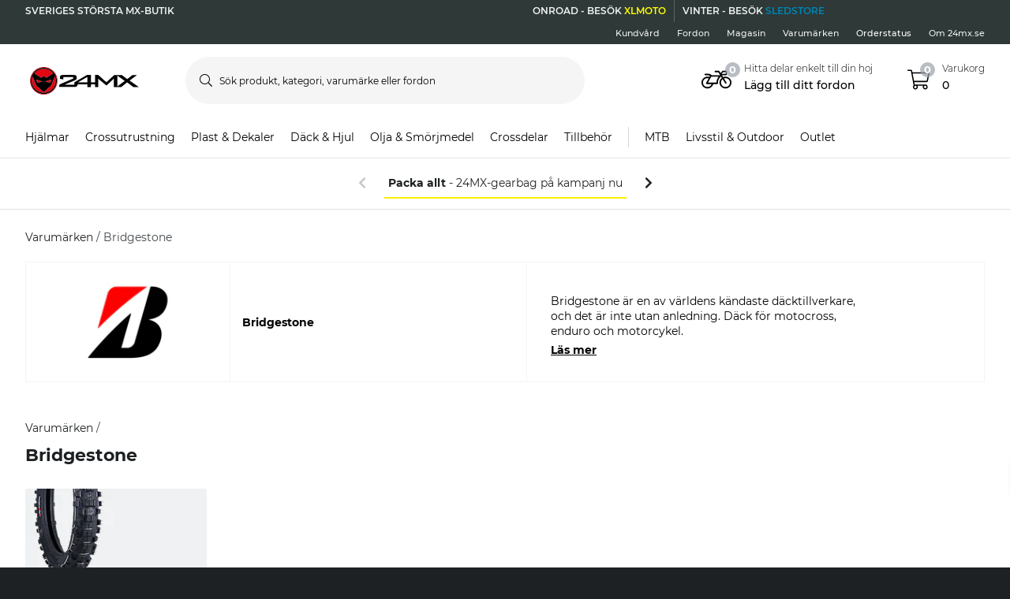

--- FILE ---
content_type: application/javascript; charset=UTF-8
request_url: https://dev.visualwebsiteoptimizer.com/j.php?a=772081&u=https%3A%2F%2Fwww.24mx.se%2Fbrand%2Fbridgestone&vn=2.2&ph=1&st=780.7049999992159&x=true
body_size: 33929
content:
(function(){function _vwo_err(e){function gE(e,a){return"https://dev.visualwebsiteoptimizer.com/ee.gif?a=772081&s=j.php&_cu="+encodeURIComponent(window.location.href)+"&e="+encodeURIComponent(e&&e.message&&e.message.substring(0,1e3)+"&vn=")+(e&&e.code?"&code="+e.code:"")+(e&&e.type?"&type="+e.type:"")+(e&&e.status?"&status="+e.status:"")+(a||"")}var vwo_e=gE(e);try{typeof navigator.sendBeacon==="function"?navigator.sendBeacon(vwo_e):(new Image).src=vwo_e}catch(err){}}try{var extE=0,prevMode=false;window._VWO_Jphp_StartTime = (window.performance && typeof window.performance.now === 'function' ? window.performance.now() : new Date().getTime());;;(function(){window._VWO=window._VWO||{};var aC=window._vwo_code;if(typeof aC==='undefined'){window._vwo_mt='dupCode';return;}if(window._VWO.sCL){window._vwo_mt='dupCode';window._VWO.sCDD=true;try{if(aC){clearTimeout(window._vwo_settings_timer);var h=document.querySelectorAll('#_vis_opt_path_hides');var x=h[h.length>1?1:0];x&&x.remove();}}catch(e){}return;}window._VWO.sCL=true;;window._vwo_mt="live";var localPreviewObject={};var previewKey="_vis_preview_"+772081;var wL=window.location;;try{localPreviewObject[previewKey]=window.localStorage.getItem(previewKey);JSON.parse(localPreviewObject[previewKey])}catch(e){localPreviewObject[previewKey]=""}try{window._vwo_tm="";var getMode=function(e){var n;if(window.name.indexOf(e)>-1){n=window.name}else{n=wL.search.match("_vwo_m=([^&]*)");n=n&&atob(decodeURIComponent(n[1]))}return n&&JSON.parse(n)};var ccMode=getMode("_vwo_cc");if(window.name.indexOf("_vis_heatmap")>-1||window.name.indexOf("_vis_editor")>-1||ccMode||window.name.indexOf("_vis_preview")>-1){try{if(ccMode){window._vwo_mt=decodeURIComponent(wL.search.match("_vwo_m=([^&]*)")[1])}else if(window.name&&JSON.parse(window.name)){window._vwo_mt=window.name}}catch(e){if(window._vwo_tm)window._vwo_mt=window._vwo_tm}}else if(window._vwo_tm.length){window._vwo_mt=window._vwo_tm}else if(location.href.indexOf("_vis_opt_preview_combination")!==-1&&location.href.indexOf("_vis_test_id")!==-1){window._vwo_mt="sharedPreview"}else if(localPreviewObject[previewKey]){window._vwo_mt=JSON.stringify(localPreviewObject)}if(window._vwo_mt!=="live"){;if(typeof extE!=="undefined"){extE=1}if(!getMode("_vwo_cc")){(function(){var cParam='';try{if(window.VWO&&window.VWO.appliedCampaigns){var campaigns=window.VWO.appliedCampaigns;for(var cId in campaigns){if(campaigns.hasOwnProperty(cId)){var v=campaigns[cId].v;if(cId&&v){cParam='&c='+cId+'-'+v+'-1';break;}}}}}catch(e){}var prevMode=false;_vwo_code.load('https://dev.visualwebsiteoptimizer.com/j.php?mode='+encodeURIComponent(window._vwo_mt)+'&a=772081&f=1&u='+encodeURIComponent(window._vis_opt_url||document.URL)+'&eventArch=true'+'&x=true'+cParam,{sL:window._vwo_code.sL});if(window._vwo_code.sL){prevMode=true;}})();}else{(function(){window._vwo_code&&window._vwo_code.finish();_vwo_ccc={u:"/j.php?a=772081&u=https%3A%2F%2Fwww.24mx.se%2Fbrand%2Fbridgestone&vn=2.2&ph=1&st=780.7049999992159&x=true"};var s=document.createElement("script");s.src="https://app.vwo.com/visitor-behavior-analysis/dist/codechecker/cc.min.js?r="+Math.random();document.head.appendChild(s)})()}}}catch(e){var vwo_e=new Image;vwo_e.src="https://dev.visualwebsiteoptimizer.com/ee.gif?s=mode_det&e="+encodeURIComponent(e&&e.stack&&e.stack.substring(0,1e3)+"&vn=");aC&&window._vwo_code.finish()}})();
;;window._vwo_cookieDomain="24mx.se";;;;_vwo_surveyAssetsBaseUrl="https://cdn.visualwebsiteoptimizer.com/";;if(prevMode){return}if(window._vwo_mt === "live"){window.VWO=window.VWO||[];window._vwo_acc_id=772081;window.VWO._=window.VWO._||{};;;window.VWO.visUuid="D6180D96957690BB5E9D139E088037809|61798f83970cbd4f92460046a67f9f7b";
;_vwo_code.sT=_vwo_code.finished();(function(c,a,e,d,b,z,g,sT){if(window.VWO._&&window.VWO._.isBot)return;const cookiePrefix=window._vwoCc&&window._vwoCc.cookiePrefix||"";const useLocalStorage=sT==="ls";const cookieName=cookiePrefix+"_vwo_uuid_v2";const escapedCookieName=cookieName.replace(/([.*+?^${}()|[\]\\])/g,"\\$1");const cookieDomain=g;function getValue(){if(useLocalStorage){return localStorage.getItem(cookieName)}else{const regex=new RegExp("(^|;\\s*)"+escapedCookieName+"=([^;]*)");const match=e.cookie.match(regex);return match?decodeURIComponent(match[2]):null}}function setValue(value,days){if(useLocalStorage){localStorage.setItem(cookieName,value)}else{e.cookie=cookieName+"="+value+"; expires="+new Date(864e5*days+ +new Date).toGMTString()+"; domain="+cookieDomain+"; path=/"}}let existingValue=null;if(sT){const cookieRegex=new RegExp("(^|;\\s*)"+escapedCookieName+"=([^;]*)");const cookieMatch=e.cookie.match(cookieRegex);const cookieValue=cookieMatch?decodeURIComponent(cookieMatch[2]):null;const lsValue=localStorage.getItem(cookieName);if(useLocalStorage){if(lsValue){existingValue=lsValue;if(cookieValue){e.cookie=cookieName+"=; expires=Thu, 01 Jan 1970 00:00:01 GMT; domain="+cookieDomain+"; path=/"}}else if(cookieValue){localStorage.setItem(cookieName,cookieValue);e.cookie=cookieName+"=; expires=Thu, 01 Jan 1970 00:00:01 GMT; domain="+cookieDomain+"; path=/";existingValue=cookieValue}}else{if(cookieValue){existingValue=cookieValue;if(lsValue){localStorage.removeItem(cookieName)}}else if(lsValue){e.cookie=cookieName+"="+lsValue+"; expires="+new Date(864e5*366+ +new Date).toGMTString()+"; domain="+cookieDomain+"; path=/";localStorage.removeItem(cookieName);existingValue=lsValue}}a=existingValue||a}else{const regex=new RegExp("(^|;\\s*)"+escapedCookieName+"=([^;]*)");const match=e.cookie.match(regex);a=match?decodeURIComponent(match[2]):a}-1==e.cookie.indexOf("_vis_opt_out")&&-1==d.location.href.indexOf("vwo_opt_out=1")&&(window.VWO.visUuid=a),a=a.split("|"),b=new Image,g=window._vis_opt_domain||c||d.location.hostname.replace(/^www\./,""),b.src="https://dev.visualwebsiteoptimizer.com/eu01/v.gif?cd="+(window._vis_opt_cookieDays||0)+"&a=772081&d="+encodeURIComponent(d.location.hostname.replace(/^www\./,"") || c)+"&u="+a[0]+"&h="+a[1]+"&t="+z,d.vwo_iehack_queue=[b],setValue(a.join("|"),366)})("24mx.se",window.VWO.visUuid,document,window,0,_vwo_code.sT,"24mx.se","false"||null);
;clearTimeout(window._vwo_settings_timer);window._vwo_settings_timer=null;;;;;var vwoCode=window._vwo_code;if(vwoCode.filterConfig&&vwoCode.filterConfig.filterTime==="balanced"){vwoCode.removeLoaderAndOverlay()}var vwo_CIF=false;var UAP=false;;;var _vwo_style=document.getElementById('_vis_opt_path_hides'),_vwo_css=(vwoCode.hide_element_style?vwoCode.hide_element_style():'{opacity:0 !important;filter:alpha(opacity=0) !important;background:none !important;transition:none !important;}')+':root {--vwo-el-opacity:0 !important;--vwo-el-filter:alpha(opacity=0) !important;--vwo-el-bg:none !important;--vwo-el-ts:none !important;}',_vwo_text=".lc-pg24mx45,.m-product-card-info__listprice,.m-product-card-info__discount-percentage,.m-product-card-info__price,.m-product-pricing__percentage,.m-product-pricing__discount-info,.m-product-pricing__price,.m-xsell-product__discount,.m-xsell-product__original-price,.m-xsell-product__price,.m-checkout-list__item-content .qa-product-actual-price,.qa-product-original-price,.lc-pg24mx45-discount-row,p-checkout-bonus-price,.text-line-through,.text-red,.lc-pg24mx45-cart-summary,.row--summary:has(> .qa-product-discounts),.a-product-variation__price-comparison,.a-product-variation__price-current,.qa-ocd-item-original-price,.qa-ocd-item-actual-price,.a-product-discount-percentage,.m-product-pricing__original-price,.o-raceTent__variant .m-radio__content .textsize-smaller.text-gray-shark" + _vwo_css;if (_vwo_style) { var e = _vwo_style.classList.contains("_vis_hide_layer") && _vwo_style; if (UAP && !UAP() && vwo_CIF && !vwo_CIF()) { e ? e.parentNode.removeChild(e) : _vwo_style.parentNode.removeChild(_vwo_style) } else { if (e) { var t = _vwo_style = document.createElement("style"), o = document.getElementsByTagName("head")[0], s = document.querySelector("#vwoCode"); t.setAttribute("id", "_vis_opt_path_hides"), s && t.setAttribute("nonce", s.nonce), t.setAttribute("type", "text/css"), o.appendChild(t) } if (_vwo_style.styleSheet) _vwo_style.styleSheet.cssText = _vwo_text; else { var l = document.createTextNode(_vwo_text); _vwo_style.appendChild(l) } e ? e.parentNode.removeChild(e) : _vwo_style.removeChild(_vwo_style.childNodes[0])}};window.VWO.ssMeta = { enabled: 0, noSS: 0 };;;VWO._=VWO._||{};window._vwo_clicks=false;VWO._.allSettings=(function(){return{dataStore:{campaigns:{97:{"exclude_url":"","status":"RUNNING","version":4,"type":"VISUAL_AB","muts":{"post":{"refresh":true,"enabled":true}},"mt":{"9":"16620135","10":"12151696","1":"12151705","14":"19412156","13":"16612320","2":"2239996","3":"2099497","4":"15151769","12":"16342284","11":"16342287","7":"21898717","8":"15285266"},"pgre":true,"ep":1766071959000,"clickmap":0,"varSegAllowed":false,"GTM":1,"segment_code":"((_vwo_t.cm('eO', 'poll','_vwo_s().f_in(_vwo_s().gC(\\'lc-qa\\'),\\'2\\')') && _vwo_t.cm('eO', 'poll','_vwo_s().f_in(_vwo_s().jv(\\'pg24mx39Generate\\'),\\'true\\')')))","manual":false,"pc_traffic":100,"pg_config":["3083464"],"ibe":0,"id":97,"goals":{"9":{"identifier":"gtm.purchase-v2","mca":false,"type":"CUSTOM_GOAL"},"10":{"identifier":"vwo_bounce","mca":false,"type":"CUSTOM_GOAL"},"1":{"mca":false,"type":"CUSTOM_GOAL","identifier":"vwo_dom_click","url":["o-productpage__add-to-cart"]},"14":{"identifier":"lcPg39LearnMoreClick","mca":false,"type":"CUSTOM_GOAL"},"13":{"mca":false,"type":"CUSTOM_GOAL","identifier":"vwo_dom_click","url":["o-mobile-header__carticon","o-desktop-header__navigation__drawers__item__minicart"]},"2":{"identifier":"vwo_pageView","mca":false,"type":"CUSTOM_GOAL"},"3":{"identifier":"vwo_pageView","mca":false,"type":"CUSTOM_GOAL"},"4":{"revenueProp":"orderTotalSek","identifier":"gtm.purchase-v2","mca":false,"type":"REVENUE_TRACKING"},"12":{"identifier":"vwo_pageView","mca":false,"type":"CUSTOM_GOAL"},"11":{"identifier":"vwo_pageView","mca":false,"type":"CUSTOM_GOAL"},"7":{"mca":false,"type":"CUSTOM_GOAL","identifier":null,"url":"._vwo_coal_1750068556482"},"8":{"identifier":"vwo_pageView","mca":false,"type":"CUSTOM_GOAL"}},"metrics":[{"metricId":1307182,"type":"m","id":1},{"metricId":286933,"type":"m","id":2},{"metricId":274078,"type":"m","id":3},{"metricId":1378686,"type":"m","id":4},{"metricId":0,"type":"g","id":7},{"metricId":1543166,"type":"m","id":8},{"metricId":1650090,"type":"m","id":9},{"metricId":1284268,"type":"m","id":10},{"metricId":1623468,"type":"m","id":11},{"metricId":1623462,"type":"m","id":12},{"metricId":1647180,"type":"m","id":13},{"metricId":1887230,"type":"m","id":14}],"ps":true,"sections":{"1":{"segment":{"1":1,"2":1},"triggers":[],"editorXPaths":{"1":[],"2":[]},"variation_names":{"1":"Control","2":"Variation-1"},"path":"","variations":{"1":[{"rtag":"R_772081_97_1_1_0","tag":"C_772081_97_1_1_0","dHE":true,"xpath":"DIV#wrapper > P-PROMOTIONS-RIBBON:first-child + P-ROUTE-TRANSITION-LOADER + P-CART-POPUPS + DIV > ROUTER-OUTLET:first-child + P-PRODUCT-PAGE > DIV:first-child > P-BREADCRUMBS:first-child + DIV > DIV:first-child > DIV:first-child > DIV:first-child + DIV > DIV:first-child > DIV:first-child > P-PRODUCT-PRICING:first-child + DIV + P-PRODUCT-PROMOTION-BOX + P-PRODUCT-PROMOTION-BOX + DIV > DIV:first-child + DIV > DIV:first-child > P-PRODUCT-VARIATIONS:first-child + P-BUTTON > BUTTON:first-child"}],"2":[{"xpath":"HEAD","tag":"C_772081_97_1_2_0"},{"rtag":"R_772081_97_1_2_1","tag":"C_772081_97_1_2_1","dHE":true,"xpath":".qa-pdp-add-to-cart-btn"}]},"globalWidgetSnippetIds":{"1":[],"2":[]}}},"combs":{"1":0.01,"2":0.99},"comb_n":{"1":"Control","2":"Variation-1"},"globalCode":[],"ss":{"pu":"_vwo_u.cm('eO','js','1')","csa":1,"cta":0,"js":{"1":"(function () {\n    function getWindowStorage(o) { return window.lc = window.lc || {}, window.lc[o] = window.lc[o] || {}, window.lc[o]; }\n\n    const CAMPAIGN_ID = 'pg24mx39';\n    getWindowStorage(CAMPAIGN_ID);\n\n    (function () {\n        vwo_$(document).ready(function () {\n            console.log('VWO Targeting JS loaded for campaign:', CAMPAIGN_ID);\n            if (getCookie('lc-qa')) {\n                if (!window[`${CAMPAIGN_ID}Generate`]) {\n                    runChecker();\n                }\n            }\n\n            function runChecker() {\n                {\n                    waitFor(() => document.querySelector('.o-desktop-header__menu') || document.querySelector('.o-mobile-header__searchbar') || document.querySelector('.o-desktop-header-checkout'))\n                        .then(() => {\n                            if (isTargetedPage()) {\n                                window[`${CAMPAIGN_ID}Generate`] = true;\n                            }\n                        })\n                        .catch(() => { });\n                }\n            }\n            function isTargetedPage() {\n                var isTargeted = false;\n                if (window.location.pathname.includes('product')) {\n                    isTargeted = true;\n                } else if (window.location.pathname.includes('checkout')) {\n                    isTargeted = true;\n                } else if (window.location.pathname === ('\/')) {\n                    isTargeted = true;\n                }\n\n                return isTargeted;\n            }\n\n            function waitFor(conditionFn, options = {}) {\n                const { signal, stopAfter = 7000, stopIf } = options;\n\n                return new Promise((resolve, reject) => {\n                    const interval = 50;\n                    let stoppedBy = '';\n                    let value;\n\n                    signal && signal.addEventListener('abort', () => { stoppedBy = 'signal'; });\n                    window.setTimeout(() => { stoppedBy = 'stopAfter timeout'; }, stopAfter);\n\n                    (function _innerWaitFor() {\n                        try { stopIf?.() && (stoppedBy = 'stopIf condition'); } catch (e) { \/* silent *\/ }\n                        if (stoppedBy) { reject(Error(`waitFor stopped: by ${stoppedBy}`)); return; } try { value = conditionFn(); } catch (e) { \/* silent *\/ }\n                        value ? resolve(value) : window.setTimeout(_innerWaitFor, interval);\n                    })();\n                });\n            }\n\n            function getCookie(name) {\n                let match = document.cookie.match(new RegExp('(^|;|;\\\\s)' + name + '=([^;]+)'));\n                return match && match[2] || '';\n            }\n        });\n    })();\n})()\n\/\/# sourceURL=url:\/\/LeanConvert\/pg24mx39\/targeting\/js.js\n"}},"urlRegex":"||||||","name":"c-pg24mx39-price-match-banner[sand]","multiple_domains":0,"stag":0,"triggers":["21897172"]}, 85:{"exclude_url":"","status":"RUNNING","version":4,"type":"VISUAL_AB","muts":{"post":{"refresh":true,"enabled":true}},"mt":{"2":"2239996","3":"2099497","4":"15151769","5":"15285266","6":"12151696","7":"16620135","1":"12151705"},"pgre":true,"ep":1762169869000,"clickmap":0,"varSegAllowed":false,"GTM":1,"segment_code":"(_vwo_t.cm('eO', 'poll','_vwo_s().f_in(_vwo_s().jv(\\'window.pg24mx38Generate\\'),\\'true\\')'))","manual":false,"pc_traffic":100,"pg_config":["3013609"],"ibe":0,"id":85,"goals":{"2":{"identifier":"vwo_pageView","mca":false,"type":"CUSTOM_GOAL"},"3":{"identifier":"vwo_pageView","mca":false,"type":"CUSTOM_GOAL"},"4":{"revenueProp":"orderTotalSek","identifier":"gtm.purchase-v2","mca":false,"type":"REVENUE_TRACKING"},"5":{"identifier":"vwo_pageView","mca":false,"type":"CUSTOM_GOAL"},"6":{"identifier":"vwo_bounce","mca":false,"type":"CUSTOM_GOAL"},"7":{"identifier":"gtm.purchase-v2","mca":false,"type":"CUSTOM_GOAL"},"1":{"mca":false,"type":"CUSTOM_GOAL","identifier":"vwo_dom_click","url":["o-productpage__add-to-cart"]}},"metrics":[{"metricId":1307182,"type":"m","id":1},{"metricId":286933,"type":"m","id":2},{"metricId":274078,"type":"m","id":3},{"metricId":1378686,"type":"m","id":4},{"metricId":1543166,"type":"m","id":5},{"metricId":1284268,"type":"m","id":6},{"metricId":1650090,"type":"m","id":7}],"ps":true,"sections":{"1":{"segment":{"1":1,"2":1},"triggers":[],"variation_names":{"1":"Control","2":"Variation-1"},"path":"","variations":{"1":[],"2":[{"xpath":"HEAD","tag":"C_772081_85_1_2_0"}]},"globalWidgetSnippetIds":{"1":[],"2":[]}}},"combs":{"1":0.5,"2":0.5},"comb_n":{"1":"Control","2":"Variation-1"},"globalCode":{"pre":"GL_772081_85_pre","post":"GL_772081_85_post"},"ss":{"pu":"_vwo_u.cm('eO','js','1')","csa":1,"js":{"1":"\/\/ Example Code: This code will make the modified elements visible on dom ready (on calling executeTrigger() method)\nfunction() {\n    vwo_$(document).ready(function () {\n        window[`pg24mx38Generate`] = window[`pg24mx38Generate`] || {};\n        \n        let windowStorage = window[`pg24mx38Generate`];\n\n        \/\/ if (getCookie('lc-qa')) { \/\/ always needed in SAND\n        if (!windowStorage.listenerAdded) {\n            waitFor(() => typeof window.dataLayer?.push === \"function\").then(decorateDLPush).catch((err) => { console.log(err); });\n            window.addEventListener('lc:data-layer-pushed', function (e) {\n                var eventType = e.detail && e.detail.event;\n\n                if (eventType === 'productdetail-v2') {\n                    windowStorage.stockUpdated = true;\n                    runChecker();\n                }\n            });\n            windowStorage.listenerAdded = true;\n        }\n        \/\/ }\n\n        function runChecker() {\n\n            if (isPagePDP() && getProductStockDetail()) {\n\n                waitFor(() => windowStorage.stockUpdated && validateStockCondition() && checkForVariationElements(), 20000) \/\/ update selector or targeting conditions\n                    .then(init)\n                    .catch((err) => { });\n            }\n        }\n\n        function waitFor(conditionFn, options = {}) {\n            const { signal, stopAfter = 7000, stopIf } = options;\n\n            return new Promise((resolve, reject) => {\n                const interval = 50;\n                let stoppedBy = '';\n                let value;\n\n                signal && signal.addEventListener('abort', () => { stoppedBy = 'signal'; });\n                window.setTimeout(() => { stoppedBy = 'stopAfter timeout'; }, stopAfter);\n\n                (function _innerWaitFor() {\n                    try { stopIf?.() && (stoppedBy = 'stopIf condition'); } catch (e) { \/* silent *\/ }\n                    if (stoppedBy) { reject(Error(`waitFor stopped: by ${stoppedBy}`)); return; } try { value = conditionFn(); } catch (e) { \/* silent *\/ }\n                    value ? resolve(value) : window.setTimeout(_innerWaitFor, interval);\n                })();\n            });\n        }\n\n        function getCookie(name) {\n            let match = document.cookie.match(new RegExp('(^|;|;\\\\s)' + name + '=([^;]+)'));\n            return match && match[2] || '';\n        }\n\n        function init() {\n\n            if (checkForVariationElements() && validateStockCondition()) {\n            \n                window[`pg24mx38Generate`] = true;\n            }\n            windowStorage.stockUpdated = false;\n            return null;\n        }\n\n        function checkForVariationElements() {\n\n            if ((document.querySelectorAll('.o-productpage__section p-product-variations p-select').length === 0) || document.querySelector('.o-productpage__section p-product-variations p-select .m-select--selected:not(.m-select--flash)')) {\n                return true;\n            }\n            return false;\n        }\n\n        function validateStockCondition() {\n            const stock = getProductStockDetail();\n            if (stock <= 30) {\n                windowStorage.stockUpdated = true;\n                return true;\n            }\n\n            return false;\n        }\n\n        function isPagePDP() {\n            return window.location?.pathname?.includes('\/product\/');\n        }\n\n        function getProductStockDetail() {\n            try {\n                return window.productDetail?.[0]?.stock_level;\n            } catch (error) {\n                return null;\n            }\n        }\n\n        function decorateDLPush() {\n            window.lc = window.lc || {};\n            window.lc.overrides = window.lc.overrides || {};\n            if (window.lc.overrides.dataLayerPush) return;\n            window.lc.overrides.dataLayerPush = true;\n            window.dataLayer.push = (function (fn) {\n                return function () {\n                    try {\n                        var args = [].slice.call(arguments);\n                        var eventObject = args[0];\n                        window.dispatchEvent(new CustomEvent('lc:data-layer-pushed', {\n                            detail: eventObject\n                        }));\n                        \/\/ eslint-disable-next-line no-empty\n                    } catch (err) {\n                    } finally {\n                        return fn.apply(this, args);\n                    }\n                };\n            })(window.dataLayer.push);\n        }\n    });\n}\n"}},"urlRegex":"||||","name":"c-pg38-stock-availability-on-pdps [PROD]","multiple_domains":0,"stag":0,"triggers":[20701918]}, 96:{"exclude_url":"","status":"RUNNING","version":4,"type":"VISUAL_AB","muts":{"post":{"refresh":true,"enabled":true}},"mt":{"1":"16342284","14":"20524699","13":"20524696","15":"15151769","12":"20524693","3":"16612320","4":"16342287","5":"16620135","2":"12151705","7":"12151696","11":"20524690"},"pgre":true,"ep":1765880972000,"clickmap":0,"varSegAllowed":false,"GTM":1,"segment_code":"(_vwo_t.cm('eO', 'poll','_vwo_s().f_in(_vwo_s().jv(\\'pg24mx33Generate\\'),\\'true\\')'))","manual":false,"pc_traffic":100,"pg_config":["3013609"],"ibe":0,"id":96,"goals":{"1":{"identifier":"vwo_pageView","mca":false,"type":"CUSTOM_GOAL"},"14":{"identifier":"lcPg24Mx33PopupTrigger","mca":false,"type":"CUSTOM_GOAL"},"13":{"mca":false,"type":"CUSTOM_GOAL","identifier":"vwo_dom_click","url":"#voucher .qa-use-voucher-btn"},"15":{"revenueProp":"orderTotalSek","identifier":"gtm.purchase-v2","mca":false,"type":"REVENUE_TRACKING"},"12":{"mca":false,"type":"CUSTOM_GOAL","identifier":"vwo_dom_click","url":"#copyCodeButton"},"3":{"mca":false,"type":"CUSTOM_GOAL","identifier":"vwo_dom_click","url":["o-mobile-header__carticon","o-desktop-header__navigation__drawers__item__minicart"]},"4":{"identifier":"vwo_pageView","mca":false,"type":"CUSTOM_GOAL"},"5":{"identifier":"gtm.purchase-v2","mca":false,"type":"CUSTOM_GOAL"},"2":{"mca":false,"type":"CUSTOM_GOAL","identifier":"vwo_dom_click","url":["o-productpage__add-to-cart"]},"7":{"identifier":"vwo_bounce","mca":false,"type":"CUSTOM_GOAL"},"11":{"mca":false,"type":"CUSTOM_GOAL","identifier":"vwo_dom_click","url":".lc-pg24mx33__close-button"}},"metrics":[{"metricId":1623462,"type":"m","id":1},{"metricId":1307182,"type":"m","id":2},{"metricId":1647180,"type":"m","id":3},{"metricId":1623468,"type":"m","id":4},{"metricId":1650090,"type":"m","id":5},{"metricId":1284268,"type":"m","id":7},{"metricId":1982317,"type":"m","id":11},{"metricId":1982320,"type":"m","id":12},{"metricId":1982326,"type":"m","id":13},{"metricId":1982329,"type":"m","id":14},{"metricId":1378686,"type":"m","id":15}],"ps":true,"sections":{"1":{"segment":{"2":1,"1":1,"3":1},"triggers":[],"editorXPaths":{"2":[],"1":[],"3":[]},"variation_names":{"2":"Default","1":"Control","3":"Variation-1"},"path":"","variations":{"2":[],"1":[],"3":[{"xpath":"HEAD","tag":"C_772081_96_1_3_0"}]},"globalWidgetSnippetIds":{"2":[],"1":[],"3":[]}}},"combs":{"2":0.5,"1":0,"3":0.5},"comb_n":{"2":"Default","1":"Control","3":"Variation-1"},"globalCode":[],"ss":{"pu":"_vwo_u.cm('eO','js','1')","csa":1,"js":{"1":"(function () {\n  function getWindowStorage(namespace) {\n    window.lc = window.lc || {};\n    window.lc[namespace] = window.lc[namespace] || {};\n    return window.lc[namespace];\n  }\n\n  const CAMPAIGN_ID = 'pg24mx33';\n  const CAMPAIGN_PREFIX = 'lc-pg24mx33';\n  const campaignWindowStorage = getWindowStorage(CAMPAIGN_ID);\n  const IS_GENERATED_KEY = `${CAMPAIGN_PREFIX}-generated`;\n\n  (function () {\n    vwo_$(document).ready(function () {\n      \/\/if (getCookie('lc-qa')) {\n      if (!sessionStorage.getItem(IS_GENERATED_KEY) && !window[`${CAMPAIGN_ID}Generate`]) {\n        runChecker();\n        \/\/}\n      }\n\n      function runChecker() {\n        updatePageHistory();\n        let currentPage = getCurrentPage();\n        let previousPage = getPreviousPage();\n\n        if (currentPage === '\/' && previousPage === '\/checkout' && isTouchOrMobileDevice()) {\n          window[`${CAMPAIGN_ID}Generate`] = true;\n        }\n\n        if (campaignWindowStorage.listenerEnabled) return;\n\n        if (isTouchOrMobileDevice()) {\n          window.addEventListener('popstate', () => {\n            updatePageHistory();\n            previousPage = getPreviousPage();\n\n            if (previousPage === '\/checkout') {\n              window[`${CAMPAIGN_ID}Generate`] = true;\n            }\n          });\n        } else {\n          document.documentElement.addEventListener('mouseout', (e) => {\n            \/\/ eslint-disable-next-line no-magic-numbers\n            if (e.clientY <= 10 && isCheckoutPage()) {\n              window[`${CAMPAIGN_ID}Generate`] = true;\n            }\n          });\n        }\n\n        campaignWindowStorage.listenerEnabled = true;\n      }\n\n      function updatePageHistory() {\n        const currentPage = sessionStorage.getItem(`${CAMPAIGN_ID}-currentPage`);\n\n        if (currentPage) {\n          sessionStorage.setItem(`${CAMPAIGN_ID}-previousPage`, currentPage);\n        }\n\n        sessionStorage.setItem(`${CAMPAIGN_ID}-currentPage`, window.location.pathname);\n      }\n\n      function getPreviousPage() {\n        return sessionStorage.getItem(`${CAMPAIGN_ID}-previousPage`);\n      }\n\n      function getCurrentPage() {\n        return sessionStorage.getItem(`${CAMPAIGN_ID}-currentPage`);\n      }\n\n      function isTouchOrMobileDevice() {\n        const isMobile = \/Android|webOS|iPhone|iPad|iPod|BlackBerry|IEMobile|Opera Mini\/i.test(navigator.userAgent);\n        const isTouch = 'ontouchstart' in window || navigator.maxTouchPoints > 0;\n\n        if (isMobile || isTouch) return true;\n\n        return false;\n      }\n\n      function getCookie(name) {\n        let match = document.cookie.match(new RegExp('(^|;|;\\\\s)' + name + '=([^;]+)'));\n        return match && match[2] || '';\n      }\n\n      function isCheckoutPage() {\n        return window.location.pathname.includes('\/checkout');\n      }\n    });\n  })();\n})()\n\/\/# sourceURL=url:\/\/LeanConvert\/pg24mx33\/targeting\/js.js\n"}},"urlRegex":"||||","name":"c-pg24mx33-exit-intent-coupon-popup [prod]","multiple_domains":0,"stag":0,"triggers":["21089170"]}, 98:{"exclude_url":"","type":"VISUAL_AB","ep":1767961220000,"urlRegex":"","GTM":1,"ps":true,"manual":false,"pg_config":["3111616"],"sV":1,"cEV":1,"ss":null,"stag":1,"triggers":["21688072"],"status":"RUNNING","id":98,"ibe":0,"pgre":true,"metrics":[{"metricId":1650090,"type":"m","id":1},{"metricId":1925045,"type":"m","id":2},{"metricId":1623414,"type":"m","id":3},{"metricId":1307182,"type":"m","id":4}],"varSegAllowed":false,"globalCode":[],"pc_traffic":100,"goals":{"3":{"mca":false,"type":"CUSTOM_GOAL","identifier":"vwo_dom_click","url":".lc-pg24mx11-category"},"2":{"mca":false,"type":"CUSTOM_GOAL","identifier":"vwo_dom_click","url":["p-productcard"]},"1":{"identifier":"gtm.purchase-v2","mca":false,"type":"CUSTOM_GOAL"},"4":{"mca":false,"type":"CUSTOM_GOAL","identifier":"vwo_dom_click","url":["o-productpage__add-to-cart"]}},"mt":{"3":"16342278","2":"20002987","1":"16620135","4":"12151705"},"version":4,"multiple_domains":0,"combs":{"1":0.5,"2":0.5},"comb_n":{"1":"Control","2":"Variation-1"},"sections":{"1":{"segment":{"1":1,"2":1},"triggers":[],"editorXPaths":{"1":[],"2":[]},"variation_names":{"1":"Control","2":"Variation-1"},"path":"","variations":{"1":[],"2":[]},"globalWidgetSnippetIds":{"1":[],"2":[]}}},"name":"Campaign 98","UA":[],"aMTP":1,"segment_code":"true","clickmap":0,"muts":{"post":{"refresh":true,"enabled":true}}}, 83:{"exclude_url":"","status":"RUNNING","version":4,"type":"VISUAL_AB","muts":{"post":{"refresh":true,"enabled":true}},"mt":{"9":"16620135","10":"12151696","1":"12151705","14":"19730543","13":"16612320","2":"2239996","3":"2099497","4":"15151769","12":"16342284","11":"16342287","7":"21663484","8":"15285266"},"pgre":true,"ep":1761577614000,"clickmap":0,"varSegAllowed":false,"GTM":1,"segment_code":"((_vwo_t.cm('eO', 'poll','_vwo_s().f_in(_vwo_s().gC(\\'lc-qa\\'),\\'3\\')') && _vwo_t.cm('eO', 'poll','_vwo_s().f_in(_vwo_s().jv(\\'pg24mx32Generate\\'),\\'true\\')')))","manual":false,"pc_traffic":100,"pg_config":["3083464"],"ibe":0,"id":83,"goals":{"9":{"identifier":"gtm.purchase-v2","mca":false,"type":"CUSTOM_GOAL"},"10":{"identifier":"vwo_bounce","mca":false,"type":"CUSTOM_GOAL"},"1":{"mca":false,"type":"CUSTOM_GOAL","identifier":"vwo_dom_click","url":["o-productpage__add-to-cart"]},"14":{"identifier":"lcPg32IIconHover","mca":false,"type":"CUSTOM_GOAL"},"13":{"mca":false,"type":"CUSTOM_GOAL","identifier":"vwo_dom_click","url":["o-mobile-header__carticon","o-desktop-header__navigation__drawers__item__minicart"]},"2":{"identifier":"vwo_pageView","mca":false,"type":"CUSTOM_GOAL"},"3":{"identifier":"vwo_pageView","mca":false,"type":"CUSTOM_GOAL"},"4":{"revenueProp":"orderTotalSek","identifier":"gtm.purchase-v2","mca":false,"type":"REVENUE_TRACKING"},"12":{"identifier":"vwo_pageView","mca":false,"type":"CUSTOM_GOAL"},"11":{"identifier":"vwo_pageView","mca":false,"type":"CUSTOM_GOAL"},"7":{"mca":false,"type":"CUSTOM_GOAL","identifier":null,"url":"._vwo_coal_1750068556482"},"8":{"identifier":"vwo_pageView","mca":false,"type":"CUSTOM_GOAL"}},"metrics":[{"metricId":1307182,"type":"m","id":1},{"metricId":286933,"type":"m","id":2},{"metricId":274078,"type":"m","id":3},{"metricId":1378686,"type":"m","id":4},{"metricId":0,"type":"g","id":7},{"metricId":1543166,"type":"m","id":8},{"metricId":1650090,"type":"m","id":9},{"metricId":1284268,"type":"m","id":10},{"metricId":1623468,"type":"m","id":11},{"metricId":1623462,"type":"m","id":12},{"metricId":1647180,"type":"m","id":13},{"metricId":1904990,"type":"m","id":14}],"ps":true,"sections":{"1":{"segment":{"1":1,"2":1},"triggers":[],"editorXPaths":{"1":[],"2":[]},"variation_names":{"1":"Control","2":"Variation-1"},"path":"","variations":{"1":[{"rtag":"R_772081_83_1_1_0","tag":"C_772081_83_1_1_0","dHE":true,"xpath":"DIV#wrapper > P-PROMOTIONS-RIBBON:first-child + P-ROUTE-TRANSITION-LOADER + P-CART-POPUPS + DIV > ROUTER-OUTLET:first-child + P-PRODUCT-PAGE > DIV:first-child > P-BREADCRUMBS:first-child + DIV > DIV:first-child > DIV:first-child > DIV:first-child + DIV > DIV:first-child > DIV:first-child > P-PRODUCT-PRICING:first-child + DIV + P-PRODUCT-PROMOTION-BOX + P-PRODUCT-PROMOTION-BOX + DIV > DIV:first-child + DIV > DIV:first-child > P-PRODUCT-VARIATIONS:first-child + P-BUTTON > BUTTON:first-child"}],"2":[{"xpath":"HEAD","tag":"C_772081_83_1_2_0"},{"rtag":"R_772081_83_1_2_1","tag":"C_772081_83_1_2_1","dHE":true,"xpath":".qa-pdp-add-to-cart-btn"}]},"globalWidgetSnippetIds":{"1":[],"2":[]}}},"combs":{"1":0.01,"2":0.99},"comb_n":{"1":"Control","2":"Variation-1"},"globalCode":[],"ss":{"pu":"_vwo_u.cm('eO','js','1')","csa":1,"cta":0,"js":{"1":"\n\n(function () {\n    vwo_$(document).ready(function () {\n        const CAMPAIGN_ID = 'pg24mx32';\n        if (getCookie('lc-qa')) {\n            if (!window[`${CAMPAIGN_ID}Generate`]) {\n                runChecker();\n            }\n        }\n\n        function runChecker() {\n            waitFor(() => {\n                return document.querySelector('.m-product-pricing') || document.querySelector('.m-product-pricing__price')\n            })\n                .then(() => {\n                    if (isTargetedPage()) {\n                        window[`${CAMPAIGN_ID}Generate`] = true;\n                    }\n                })\n                .catch(() => { });\n        }\n\n        function waitFor(conditionFn, options = {}) {\n            const { signal, stopAfter = 7000, stopIf } = options;\n\n            return new Promise((resolve, reject) => {\n                const interval = 50;\n                let stoppedBy = '';\n                let value;\n\n                signal && signal.addEventListener('abort', () => { stoppedBy = 'signal'; });\n                window.setTimeout(() => { stoppedBy = 'stopAfter timeout'; }, stopAfter);\n\n                (function _innerWaitFor() {\n                    try { stopIf?.() && (stoppedBy = 'stopIf condition'); } catch (e) { \/* silent *\/ }\n                    if (stoppedBy) { reject(Error(`waitFor stopped: by ${stoppedBy}`)); return; } try { value = conditionFn(); } catch (e) { \/* silent *\/ }\n                    value ? resolve(value) : window.setTimeout(_innerWaitFor, interval);\n                })();\n            });\n        }\n\n        function isTargetedPage() {\n            return window.location.pathname.includes('product') || window.location.pathname === '\/racetent';\n        }\n\n        function getCookie(name) {\n            let match = document.cookie.match(new RegExp('(?:^|; )' + name + '=([^;]*)'));\n            return match ? match[1] : '';\n        }\n\n    });\n})()\n\/\/# sourceURL=url:\/\/LeanConvert\/pg24mx32\/targeting\/js.js\n"}},"urlRegex":"||||||","name":"c-pg24mx32-rrp-tool-tip [sand]","multiple_domains":0,"stag":0,"triggers":["21663250"]}, 93:{"exclude_url":"","status":"RUNNING","version":4,"type":"VISUAL_AB","muts":{"post":{"refresh":true,"enabled":true}},"mt":{"9":"20397031","10":"20397034","1":"16342284","2":"12151705","3":"16612320","4":"16342287","5":"16620135","7":"12151696","8":"20002987"},"pgre":true,"ep":1763635383000,"clickmap":0,"varSegAllowed":false,"GTM":1,"segment_code":"((_vwo_t.cm('eO', 'poll','_vwo_s().f_in(_vwo_s().gC(\\'lc-qa\\'),\\'5\\')') && _vwo_t.cm('eO', 'poll','_vwo_s().f_in(_vwo_s().jv(\\'pg24mx31Generate\\'),\\'true\\')')))","manual":false,"pc_traffic":100,"pg_config":["3063910"],"ibe":0,"id":93,"goals":{"9":{"identifier":"lcPg24Mx31TargetedPdpViews","mca":false,"type":"CUSTOM_GOAL"},"10":{"identifier":"lcPg24Mx31TargetedAtb","mca":false,"type":"CUSTOM_GOAL"},"1":{"identifier":"vwo_pageView","mca":false,"type":"CUSTOM_GOAL"},"2":{"mca":false,"type":"CUSTOM_GOAL","identifier":"vwo_dom_click","url":["o-productpage__add-to-cart"]},"3":{"mca":false,"type":"CUSTOM_GOAL","identifier":"vwo_dom_click","url":["o-mobile-header__carticon","o-desktop-header__navigation__drawers__item__minicart"]},"4":{"identifier":"vwo_pageView","mca":false,"type":"CUSTOM_GOAL"},"5":{"identifier":"gtm.purchase-v2","mca":false,"type":"CUSTOM_GOAL"},"7":{"identifier":"vwo_bounce","mca":false,"type":"CUSTOM_GOAL"},"8":{"mca":false,"type":"CUSTOM_GOAL","identifier":"vwo_dom_click","url":["p-productcard"]}},"metrics":[{"metricId":1623462,"type":"m","id":1},{"metricId":1307182,"type":"m","id":2},{"metricId":1647180,"type":"m","id":3},{"metricId":1623468,"type":"m","id":4},{"metricId":1650090,"type":"m","id":5},{"metricId":1284268,"type":"m","id":7},{"metricId":1925045,"type":"m","id":8},{"metricId":1972234,"type":"m","id":9},{"metricId":1972231,"type":"m","id":10}],"ps":true,"sections":{"1":{"segment":{"3":1,"2":1,"1":1,"4":1},"triggers":[],"editorXPaths":{"3":[],"2":[],"1":[],"4":[]},"variation_names":{"3":"Variation-1","2":"Dafault","1":"Control","4":"Variation-2"},"path":"","variations":{"3":[{"xpath":"HEAD","tag":"C_772081_93_1_3_0"}],"2":[{"rtag":"R_772081_93_1_2_0","tag":"C_772081_93_1_2_0","xpath":"HEAD","cpath":".lc-pg24mx45,.m-product-card-info__listprice,.m-product-card-info__discount-percentage,.m-product-card-info__price,.m-product-pricing__percentage,.m-product-pricing__discount-info,.m-product-pricing__price,.m-xsell-product__discount,.m-xsell-product__original-price,.m-xsell-product__price,.m-checkout-list__item-content .qa-product-actual-price,.qa-product-original-price,.lc-pg24mx45-discount-row,p-checkout-bonus-price,.text-line-through,.text-red,.lc-pg24mx45-cart-summary,.row--summary:has(> .qa-product-discounts),.a-product-variation__price-comparison,.a-product-variation__price-current,.qa-ocd-item-original-price,.qa-ocd-item-actual-price,.a-product-discount-percentage,.m-product-pricing__original-price,.o-raceTent__variant .m-radio__content .textsize-smaller.text-gray-shark"}],"1":[],"4":[{"xpath":"HEAD","tag":"C_772081_93_1_4_0"}]},"globalWidgetSnippetIds":{"3":[],"2":[],"1":[],"4":[]}}},"combs":{"3":0.49,"2":0.01,"1":0.01,"4":0.49},"comb_n":{"3":"Variation-1","2":"Dafault","1":"Control","4":"Variation-2"},"globalCode":[],"ss":{"pu":"_vwo_u.cm('eO','js','1')","csa":1,"js":{"1":"(function () {\n    function getWindowStorage(o) { return window.lc = window.lc || {}, window.lc[o] = window.lc[o] || {}, window.lc[o]; }\n\n    const CAMPAIGN_ID = 'pg24mx31';\n    getWindowStorage(CAMPAIGN_ID);\n\n    vwo_$(document).ready(function () {\n        if (getCookie('lc-qa')) {\n            if (!window[`${CAMPAIGN_ID}Generate`]) {\n                window[`${CAMPAIGN_ID}Generate`] = true;\n                console.info('lc-pg24mx31-targeting')\n            }\n        }\n\n        function getCookie(name) {\n            let match = document.cookie.match(new RegExp('(^|;|;\\\\s)' + name + '=([^;]+)'));\n            return match && match[2] || '';\n        }\n    });\n})()\n\/\/# sourceURL=url:\/\/LeanConvert\/pg24mx31\/targeting\/js.js\n"}},"urlRegex":"||||||","name":"c-pg24mx31-most-viewed-vs-limited-edition [sand]","multiple_domains":0,"stag":0,"triggers":["20749075"]}, 101:{"exclude_url":"","type":"VISUAL_AB","ep":1768480560000,"urlRegex":"","GTM":1,"ps":true,"manual":false,"pg_config":["3129283"],"sV":1,"cEV":1,"ss":null,"stag":1,"triggers":["21688072"],"status":"RUNNING","id":101,"ibe":0,"pgre":true,"metrics":[{"metricId":1650090,"type":"m","id":1}],"varSegAllowed":false,"globalCode":[],"pc_traffic":100,"goals":{"1":{"identifier":"gtm.purchase-v2","mca":false,"type":"CUSTOM_GOAL"}},"mt":{"1":"16620135"},"version":4,"multiple_domains":0,"combs":{"1":0.5,"2":0.5},"comb_n":{"1":"Control","2":"Variation-1"},"sections":{"1":{"segment":{"1":1,"2":1},"triggers":[],"editorXPaths":{"1":[],"2":[]},"variation_names":{"1":"Control","2":"Variation-1"},"path":"","variations":{"1":[],"2":[]},"globalWidgetSnippetIds":{"1":[],"2":[]}}},"name":"24mx.COM TEST","UA":[],"aMTP":1,"segment_code":"true","clickmap":0,"muts":{"post":{"refresh":true,"enabled":true}}}, 87:{"exclude_url":"","status":"RUNNING","version":4,"type":"VISUAL_AB","muts":{"post":{"refresh":true,"enabled":true}},"mt":{"2":"12151705","3":"16612320","4":"16342287","5":"16620135","1":"16342284","7":"12151696","8":"20002987"},"pgre":true,"ep":1762250987000,"clickmap":0,"varSegAllowed":false,"GTM":1,"segment_code":"(_vwo_t.cm('eO', 'poll','_vwo_s().f_in(_vwo_s().gC(\\'lc-qa\\'),\\'1\\')'))","manual":false,"pc_traffic":100,"pg_config":["3063910"],"ibe":0,"id":87,"goals":{"2":{"mca":false,"type":"CUSTOM_GOAL","identifier":"vwo_dom_click","url":["o-productpage__add-to-cart"]},"3":{"mca":false,"type":"CUSTOM_GOAL","identifier":"vwo_dom_click","url":["o-mobile-header__carticon","o-desktop-header__navigation__drawers__item__minicart"]},"4":{"identifier":"vwo_pageView","mca":false,"type":"CUSTOM_GOAL"},"5":{"identifier":"gtm.purchase-v2","mca":false,"type":"CUSTOM_GOAL"},"1":{"identifier":"vwo_pageView","mca":false,"type":"CUSTOM_GOAL"},"7":{"identifier":"vwo_bounce","mca":false,"type":"CUSTOM_GOAL"},"8":{"mca":false,"type":"CUSTOM_GOAL","identifier":"vwo_dom_click","url":["p-productcard"]}},"metrics":[{"metricId":1623462,"type":"m","id":1},{"metricId":1307182,"type":"m","id":2},{"metricId":1647180,"type":"m","id":3},{"metricId":1623468,"type":"m","id":4},{"metricId":1650090,"type":"m","id":5},{"metricId":1284268,"type":"m","id":7},{"metricId":1925045,"type":"m","id":8}],"ps":true,"sections":{"1":{"segment":{"1":1,"2":1},"triggers":[],"editorXPaths":{"1":[],"2":[]},"variation_names":{"1":"Control","2":"Variation-1"},"path":"","variations":{"1":[],"2":[{"rtag":"R_772081_87_1_2_0","tag":"C_772081_87_1_2_0","xpath":"HEAD","cpath":".lc-pg24mx45,.m-product-card-info__listprice,.m-product-card-info__discount-percentage,.m-product-card-info__price,.m-product-pricing__percentage,.m-product-pricing__discount-info,.m-product-pricing__price,.m-xsell-product__discount,.m-xsell-product__original-price,.m-xsell-product__price,.m-checkout-list__item-content .qa-product-actual-price,.qa-product-original-price,.lc-pg24mx45-discount-row,p-checkout-bonus-price,.text-line-through,.text-red,.lc-pg24mx45-cart-summary,.row--summary:has(> .qa-product-discounts),.a-product-variation__price-comparison,.a-product-variation__price-current,.qa-ocd-item-original-price,.qa-ocd-item-actual-price,.a-product-discount-percentage,.m-product-pricing__original-price,.o-raceTent__variant .m-radio__content .textsize-smaller.text-gray-shark"}]},"globalWidgetSnippetIds":{"1":[],"2":[]}}},"combs":{"1":0.01,"2":0.99},"comb_n":{"1":"Control","2":"Variation-1"},"globalCode":[],"ss":{"pu":"_vwo_t.cm('eO','dom.load')","csa":0},"urlRegex":"||||||","name":"c-pg24mx45-flags-on-pdp-plp-black-friday-vs-low-stock [sand]","multiple_domains":0,"stag":0,"triggers":["21125620"]}},changeSets:{},plugins:{"ACCTZ":"GMT","IP":"3.15.138.240","UA":{"os":"MacOS","dt":"spider","br":"Other","de":"Other","ps":"desktop:false:Mac OS X:10.15.7:ClaudeBot:1:Spider"},"GEO":{"c":"Columbus","cn":"United States","cc":"US","rn":"Ohio","conC":"NA","vn":"geoip2","cEU":"","r":"OH"},"LIBINFO":{"EVAD":{"HASH":"","LIB_SUFFIX":""},"HEATMAP_HELPER":{"HASH":"c5d6deded200bc44b99989eeb81688a4br"},"TRACK":{"HASH":"13868f8d526ad3d74df131c9d3ab264bbr","LIB_SUFFIX":""},"SURVEY":{"HASH":"b93ecc4fa61d6c9ca49cd4ee0de76dfdbr"},"OPA":{"HASH":"47280cdd59145596dbd65a7c3edabdc2br","PATH":"\/4.0"},"WORKER":{"HASH":"70faafffa0475802f5ee03ca5ff74179br"},"SURVEY_HTML":{"HASH":"9e434dd4255da1c47c8475dbe2dcce30br"},"SURVEY_DEBUG_EVENTS":{"HASH":"682dde5d690e298595e1832b5a7e739bbr"},"DEBUGGER_UI":{"HASH":"ac2f1194867fde41993ef74a1081ed6bbr"}},"DACDNCONFIG":{"FB":false,"CKLV":false,"SCC":"{\"cache\":0}","CINSTJS":false,"DLRE":false,"CRECJS":false,"eNC":false,"IAF":false,"PRTHD":false,"SST":false,"UCP":false,"aSM":false,"SPAR":false,"BSECJ":false,"debugEvt":false,"AST":false,"SD":false,"DNDOFST":1000,"DT":{"SEGMENTCODE":"function(){ return _vwo_s().f_e(_vwo_s().dt(),'mobile') };","DELAYAFTERTRIGGER":1000,"DEVICE":"mobile","TC":"function(){ return _vwo_t.cm('eO','js',VWO._.dtc.ctId); };"},"SPA":true,"CSHS":false,"jsConfig":{"m360":1,"ivocpa":false,"ast":0,"se":1,"vqe":false,"ge":1,"earc":1,"ele":1},"DONT_IOS":false,"CJ":false,"RDBG":false},"PIICONFIG":false},vwoData:{"gC":null,"pR":[]},crossDomain:{},integrations:{"97":{"GTM":1},"101":{"GTM":1,"UA":{}},"96":{"GTM":1},"98":{"GTM":1,"UA":{}},"83":{"GTM":1},"93":{"GTM":1},"85":{"GTM":1},"87":{"GTM":1}},events:{"lcPg4ManualBannerClick":{},"purchase":{},"vwo_timer":{"nS":["timeSpent"]},"vwo_variationShown":{},"vwo_revenue":{},"vwo_dom_click":{"nS":["target.innerText","target"]},"vwo_leaveIntent":{},"vwo_dom_scroll":{"nS":["pxBottom","bottom","top","pxTop"]},"vwo_newSessionCreated":{},"lcPg34SeeProductCtaClick":{},"vwo_dom_hover":{},"vwo_sdkUsageStats":{},"vwo_fmeSdkInit":{},"vwo_performance":{},"vwo_repeatedHovered":{},"vwo_repeatedScrolled":{},"vwo_tabOut":{},"vwo_tabIn":{},"vwo_mouseout":{},"vwo_selection":{},"vwo_copy":{},"vwo_quickBack":{},"vwo_pageRefreshed":{},"vwo_cursorThrashed":{},"vwo_recommendation_block_shown":{},"vwo_errorOnPage":{},"vwo_surveyAttempted":{},"vwo_surveyExtraData":{},"vwo_surveyQuestionDisplayed":{},"vwo_surveyQuestionAttempted":{},"vwo_surveyClosed":{},"vwo_pageUnload":{},"vwo_orientationChanged":{},"vwo_appTerminated":{},"vwo_appComesInForeground":{},"vwo_appGoesInBackground":{},"vwo_appLaunched":{},"vwo_networkChanged":{},"vwo_autoCapture":{},"vwo_zoom":{},"vwo_longPress":{},"vwo_fling":{},"vwo_scroll":{},"vwo_doubleTap":{},"vwo_singleTap":{},"vwo_appNotResponding":{},"vwo_appCrashed":{},"vwo_page_session_count":{},"vwo_rC":{},"vwo_vA":{},"vwo_survey_surveyCompleted":{},"vwo_dom_submit":{},"vwo_survey_reachedThankyou":{},"vwo_survey_questionShown":{},"vwo_survey_questionAttempted":{},"vwo_survey_display":{},"vwo_sessionSync":{},"vwo_goalVisit":{"nS":["expId"]},"vwo_screenViewed":{},"vwo_customConversion":{},"vwo_log":{},"vwo_customTrigger":{},"vwo_sdkDebug":{},"vwo_conversion":{},"vwo_survey_submit":{},"vwo_trackGoalVisited":{},"vwo_surveyQuestionSubmitted":{},"vwo_analyzeRecording":{},"vwo_surveyCompleted":{},"vwo_analyzeHeatmap":{},"vwo_analyzeForm":{},"vwo_survey_attempt":{},"vwo_survey_close":{},"revenue":{},"vwo_survey_complete":{},"vwo_syncVisitorProp":{},"vwo_debugLogs":{},"lcPg7ModalClose":{},"vwo_pageView":{},"lcPg24Mx33PopupTrigger":{},"lcPg24Mx31TargetedPdpViews":{},"lcPg24Mx31TargetedAtb":{},"lcPg24Mx36TargetedAtb":{},"lcPg24Mx36TargetedPdpViews":{},"lcPg34VariantAtbClick":{},"lcPg34BannerPdpView":{},"vwo_surveyDisplayed":{},"lcPg32IIconHover":{},"lcPg28SignUp":{},"lcPg28ExitRate":{},"lcPg28PopupShow":{},"lcPg39LearnMoreClick":{},"lcPg24Mx16Scroll":{},"lcPg24Mx15CartView":{},"lcPg24Mx15SearchProductClick":{},"lcPg24Mx15HomepageVisit":{},"lcPg11CartVisit":{},"lcPg11HpScroll":{},"gtm.purchase-v2":{},"lcPg7ModalCtaClick":{},"revenueTest":{},"lcTest":{}},visitorProps:{"vwo_email":{},"vwo_domain":{}},uuid:"D6180D96957690BB5E9D139E088037809",syV:{},syE:{},cSE:{},CIF:false,syncEvent:"sessionCreated",syncAttr:"sessionCreated"},sCIds:{},oCids:["97","85","96","98","83","93","101","87"],triggers:{"12151696":{"cnds":[{"id":1000,"event":"vwo_pageView","filters":[]}],"dslv":2},"16342287":{"cnds":[{"id":1000,"event":"vwo_pageView","filters":[["page.url","pgc","2994370"]]}],"dslv":2},"16342284":{"cnds":[{"id":1000,"event":"vwo_pageView","filters":[["page.url","pgc","2994367"]]}],"dslv":2},"16612320":{"cnds":[{"id":1000,"event":"vwo_dom_click","filters":[["event.target","sel",".o-mobile-header__carticon,.o-desktop-header__navigation__drawers__item__minicart"]]}],"dslv":2},"19412156":{"cnds":[{"id":1000,"event":"lcPg39LearnMoreClick","filters":[]}],"dslv":2},"21125617":{"cnds":[{"id":0,"event":"vwo_dom_DOMContentLoaded"}]},"21125620":{"cnds":["a",{"id":1003,"event":"vwo_pageView","filters":[]},["o",{"id":500,"event":"vwo_pageView","filters":[["storage.cookies._vis_opt_exp_87_combi","nbl"]]},["a",{"event":"vwo_mutationObserved","id":2},{"event":"vwo_notRedirecting","id":4,"filters":[]},{"event":"vwo_visibilityTriggered","id":5,"filters":[]},["o",{"id":1000,"event":"vwo_timer","filters":[["storage.cookies.lc-qa","eq","1"]],"exitTrigger":"21125617"},{"id":1001,"event":"vwo_pageView","filters":[["storage.cookies.lc-qa","eq","1"]]}]]]],"dslv":2},"21089167":{"cnds":[{"id":0,"event":"vwo_postInit","filters":[[["tags.ce96_4_1"],"exec"]]}]},"21089170":{"cnds":["a",{"event":"vwo_mutationObserved","id":2},{"event":"vwo_notRedirecting","id":4,"filters":[]},{"event":"vwo_visibilityTriggered","id":5,"filters":[]},["o",{"id":1000,"event":"vwo_timer","filters":[["tags.js_d9ab8534ce350d1149a608b5fda6b73b","eq","true"]],"exitTrigger":"21089167"},{"id":1001,"event":"vwo_pageView","filters":[["tags.js_d9ab8534ce350d1149a608b5fda6b73b","eq","true"]]}],{"id":1003,"event":"vwo_pageView","filters":[]}],"dslv":2},"21897169":{"cnds":[{"id":0,"event":"vwo_postInit","filters":[[["tags.ce97_4_1"],"exec"]]}]},"21897172":{"cnds":["a",{"event":"vwo_mutationObserved","id":2},{"event":"vwo_notRedirecting","id":4,"filters":[]},{"event":"vwo_visibilityTriggered","id":5,"filters":[]},["o",{"id":1000,"event":"vwo_timer","filters":[["storage.cookies.lc-qa","eq","2"],["window.pg24mx39Generate","eq","true"]],"exitTrigger":"21897169"},{"id":1001,"event":"vwo_pageView","filters":[["storage.cookies.lc-qa","eq","2"],["window.pg24mx39Generate","eq","true"]]}],["o",{"id":500,"event":"vwo_pageView","filters":[["storage.cookies._vis_opt_exp_97_combi","nbl"]]},{"id":1003,"event":"vwo_pageView","filters":[]}]],"dslv":2},"20701918":{"cnds":["a",{"event":"vwo_mutationObserved","id":2},{"event":"vwo_notRedirecting","id":4,"filters":[]},{"event":"vwo_visibilityTriggered","id":5,"filters":[]},["o",{"id":1000,"event":"vwo_timer","filters":[["tags.js_b1b8b31dbe8fec7d826d62783a13304e","eq","true"]],"exitTrigger":"20701915"},{"id":1001,"event":"vwo_pageView","filters":[["tags.js_b1b8b31dbe8fec7d826d62783a13304e","eq","true"]]}],{"id":1003,"event":"vwo_pageView","filters":[]}],"dslv":2},"20701915":{"cnds":[{"id":0,"event":"vwo_postInit","filters":[[["tags.ce85_4_1"],"exec"]]}]},"8":{"cnds":[{"event":"vwo_pageView","id":102}]},"9":{"cnds":[{"event":"vwo_groupCampTriggered","id":105}]},"75":{"cnds":[{"event":"vwo_urlChange","id":99}]},"20524690":{"cnds":[{"id":1000,"event":"vwo_dom_click","filters":[["event.target","sel",".lc-pg24mx33__close-button"]]}],"dslv":2},"20524693":{"cnds":[{"id":1000,"event":"vwo_dom_click","filters":[["event.target","sel","#copyCodeButton"]]}],"dslv":2},"21663247":{"cnds":[{"id":0,"event":"vwo_postInit","filters":[[["tags.ce83_4_1"],"exec"]]}]},"21663250":{"cnds":["a",{"event":"vwo_mutationObserved","id":2},{"event":"vwo_notRedirecting","id":4,"filters":[]},{"event":"vwo_visibilityTriggered","id":5,"filters":[]},["o",{"id":1000,"event":"vwo_timer","filters":[["storage.cookies.lc-qa","eq","3"],["window.pg24mx32Generate","eq","true"]],"exitTrigger":"21663247"},{"id":1001,"event":"vwo_pageView","filters":[["storage.cookies.lc-qa","eq","3"],["window.pg24mx32Generate","eq","true"]]}],["o",{"id":500,"event":"vwo_pageView","filters":[["storage.cookies._vis_opt_exp_83_combi","nbl"]]},{"id":1003,"event":"vwo_pageView","filters":[]}]],"dslv":2},"12151705":{"cnds":[{"id":1000,"event":"vwo_dom_click","filters":[["event.target","sel",".o-productpage__add-to-cart"]]}],"dslv":2},"2239996":{"cnds":[{"id":1000,"event":"vwo_pageView","filters":[["page.url","pgc","2994370"]]}],"dslv":2},"2099497":{"cnds":[{"id":1000,"event":"vwo_pageView","filters":[["page.url","pgc","3013606"]]}],"dslv":2},"15151769":{"cnds":[{"id":1000,"event":"gtm.purchase-v2","filters":[]}],"dslv":2},"21898717":{"cnds":[{"id":1000,"event":"vwo_dom_click","filters":[["event.target","sel","._vwo_coal_1750068556482"]]}],"dslv":2},"15285266":{"cnds":[{"id":1000,"event":"vwo_pageView","filters":[]}],"dslv":2},"16620135":{"cnds":[{"id":1000,"event":"gtm.purchase-v2","filters":[]}],"dslv":2},"21663484":{"cnds":[{"id":1000,"event":"vwo_dom_click","filters":[["event.target","sel","._vwo_coal_1750068556482"]]}],"dslv":2},"19730543":{"cnds":[{"id":1000,"event":"lcPg32IIconHover","filters":[]}],"dslv":2},"21688072":{"cnds":["a",{"event":"vwo_mutationObserved","id":2},{"event":"vwo_notRedirecting","id":4,"filters":[]},{"event":"vwo_visibilityTriggered","id":5,"filters":[]},{"id":1000,"event":"vwo_pageView","filters":[]},{"id":1002,"event":"vwo_pageView","filters":[]}],"dslv":2},"20749072":{"cnds":[{"id":0,"event":"vwo_postInit","filters":[[["tags.ce93_4_1"],"exec"]]}]},"20749075":{"cnds":["a",{"event":"vwo_mutationObserved","id":2},{"event":"vwo_notRedirecting","id":4,"filters":[]},{"event":"vwo_visibilityTriggered","id":5,"filters":[]},["o",{"id":1000,"event":"vwo_timer","filters":[["storage.cookies.lc-qa","eq","5"],["window.pg24mx31Generate","eq","true"]],"exitTrigger":"20749072"},{"id":1001,"event":"vwo_pageView","filters":[["storage.cookies.lc-qa","eq","5"],["window.pg24mx31Generate","eq","true"]]}],{"id":1003,"event":"vwo_pageView","filters":[]}],"dslv":2},"20397031":{"cnds":[{"id":1000,"event":"lcPg24Mx31TargetedPdpViews","filters":[]}],"dslv":2},"20397034":{"cnds":[{"id":1000,"event":"lcPg24Mx31TargetedAtb","filters":[]}],"dslv":2},"5":{"cnds":[{"event":"vwo_postInit","id":101}]},"2":{"cnds":[{"event":"vwo_variationShown","id":100}]},"20524699":{"cnds":[{"id":1000,"event":"lcPg24Mx33PopupTrigger","filters":[]}],"dslv":2},"20524696":{"cnds":[{"id":1000,"event":"vwo_dom_click","filters":[["event.target","sel","#voucher .qa-use-voucher-btn"]]}],"dslv":2},"20002987":{"cnds":[{"id":1000,"event":"vwo_dom_click","filters":[["event.target","sel","p-productcard"]]}],"dslv":2},"16342278":{"cnds":[{"id":1000,"event":"vwo_dom_click","filters":[["event.target","sel",".lc-pg24mx11-category"]]}],"dslv":2}},preTriggers:{},tags:{ce83_4_1:{ fn:function(executeTrigger, vwo_$) {
            (

(function () {
    vwo_$(document).ready(function () {
        const CAMPAIGN_ID = 'pg24mx32';
        if (getCookie('lc-qa')) {
            if (!window[`${CAMPAIGN_ID}Generate`]) {
                runChecker();
            }
        }

        function runChecker() {
            waitFor(() => {
                return document.querySelector('.m-product-pricing') || document.querySelector('.m-product-pricing__price')
            })
                .then(() => {
                    if (isTargetedPage()) {
                        window[`${CAMPAIGN_ID}Generate`] = true;
                    }
                })
                .catch(() => { });
        }

        function waitFor(conditionFn, options = {}) {
            const { signal, stopAfter = 7000, stopIf } = options;

            return new Promise((resolve, reject) => {
                const interval = 50;
                let stoppedBy = '';
                let value;

                signal && signal.addEventListener('abort', () => { stoppedBy = 'signal'; });
                window.setTimeout(() => { stoppedBy = 'stopAfter timeout'; }, stopAfter);

                (function _innerWaitFor() {
                    try { stopIf?.() && (stoppedBy = 'stopIf condition'); } catch (e) { /* silent */ }
                    if (stoppedBy) { reject(Error(`waitFor stopped: by ${stoppedBy}`)); return; } try { value = conditionFn(); } catch (e) { /* silent */ }
                    value ? resolve(value) : window.setTimeout(_innerWaitFor, interval);
                })();
            });
        }

        function isTargetedPage() {
            return window.location.pathname.includes('product') || window.location.pathname === '/racetent';
        }

        function getCookie(name) {
            let match = document.cookie.match(new RegExp('(?:^|; )' + name + '=([^;]*)'));
            return match ? match[1] : '';
        }

    });
})()
//# sourceURL=url://LeanConvert/pg24mx32/targeting/js.js
)()
            }}, C_772081_93_1_4_0:{ fn:function(log,nonce=''){return (function(x) {
						try{
				var _vwo_sel = vwo_$("<style vwo-element-id='1768567444568' id='1768567444568' " + nonce + ` ></style>`);
				!vwo_$("head").find('#1768567444568').length && vwo_$('head').append(_vwo_sel);}catch(e) {VWO._.vAEH(e);}
						try{}catch(e) {VWO._.vAEH(e);}
						try{(function() {
  function getCookie(o) {let e = document.cookie.match(new RegExp('(^|;|;\\s)' + o + '=([^;]+)')); return e && e[2] || '';}
  function _toArray(t) {return Array.isArray(t) ? t : [t];}
  function isInIframe(r = window) {try {return r.self !== r.parent;} catch (r) {return  true;}}
  function createLogger(o) {const e = _toArray(o.prefix); return void 0 === o.cookieValue ? _getLoggerBase({prefixes: e, checkValue: false, ...o}) : {..._getLoggerBase({prefixes: e, checkValue: false, ...o}), debug: _getLoggerBase({prefixes: e, checkValue: true, ...o, style: 'background-color: #E0E0E0; display: inline-block; padding: 2px 1px 2px 1px; border-radius: 2px;'})};} function _getLoggerBase(o) {const e = {info: '#3A6BFF', log: '#3A6BFF', ok: '#42AC00', error: '#FF0033', warn: '#FF7300'}; const i = {}; return Object.keys(e).forEach(r=>{i[r] = _getLoggingMethod({...o, color: e[r]});}), i;} function _getLoggingMethod(o) {return function() {if (!_isCookieQualified(o)) return; const e = [isInIframe() ? 'iframe' : '', ...o.prefixes].filter(Boolean); const i = o.consoleMethod || 'info'; const r = []; [...arguments].forEach(o=>{typeof o === 'string' && o.startsWith('[p]') ? e.push(o.slice(3)) : r.push(o);}), window.console && typeof window.console[i] === 'function' && window.console[i](`%c${e.map(o=>`[${o}]`).join('')}${r.length ? ':' : ''}`, `color: ${o.color}; ${o.style || ''}`, ...r);};} function _isCookieQualified(o) {const e = getCookie(o.cookieName); return void 0 !== o.cookieValue && o.checkValue ? e === o.cookieValue.toString() : Boolean(e);}
  function getWindowStorage(o) {return window.lc = window.lc || {}, window.lc[o] = window.lc[o] || {}, window.lc[o];}
  function addStyle({css: e, id: t, callback: c}) {if (!document.getElementById(t)) {document.head.insertAdjacentHTML('beforeend', `\n      <style class="lc-style" media="screen" id="${t}">${e}</style>\n    `); try {c && c();} catch (e) {}} return e=>{const c = document.getElementById(t); if (c) {c.remove(); try {e();} catch (e) {}}};}
  function waitFor(t, e = {}) {const {signal: o, stopAfter: i = 7e3, stopIf: n, failMessage: r} = e; return new Promise((e, s)=>{let a; let c = ''; o && o.addEventListener('abort', ()=>{c = 'signal';}), window.setTimeout(()=>{c = 'stopAfter timeout';}, i), (function o() {try {n?.() && (c = 'stopIf condition');} catch (t) {} if (c)s(Error(r || `waitFor stopped: by ${c}`)); else {try {a = t();} catch (t) {}a ? e(a) : window.setTimeout(o, 50);}}());});}
  function onMutation(t, e, n) {if (!e) throw Error('onMutation: taget must be an element'); new MutationObserver(()=>{try {t();} catch (t) {}}).observe(e, {subtree: true, childList: true, ...n});}
  const CAMPAIGN_ID = 'pg24mx31';
  const CAMPAIGN_PREFIX = 'lc-pg24mx31';
  getWindowStorage(CAMPAIGN_ID);
  const HTML = document.documentElement;
  const METRICS = {
    targetedProductCardClicked: 'lcPg24Mx31TargetedPdpViews',
    targetedAddToCart: 'lcPg24Mx31TargetedAtb',
  };
  const SCRIPT_NAME = 'variant-v2';
  const logger = createLogger({ prefix: [ CAMPAIGN_PREFIX, SCRIPT_NAME ], cookieName: 'lc-debug', cookieValue: CAMPAIGN_ID });
  var css_248z = '.lc-pg24mx31 {\n  .m-product-card-info__listprice {\n    display: none;\n  }\n\n  .m-product-card-info__discount-percentage {\n    display: none;\n  }\n\n  .m-product-card-info__price {\n    color: black;\n  }\n\n  .m-product-pricing__percentage {\n    display: none !important;\n  }\n\n  .m-product-pricing__discount-info {\n    display: none !important;\n  }\n\n  .m-product-pricing__price {\n    color: black !important;\n  }\n\n  .m-xsell-product__discount {\n    display: none !important;\n  }\n\n  .m-xsell-product__original-price {\n    display: none !important;\n  }\n\n  .m-xsell-product__price {\n    color: black !important;\n  }\n\n  .m-checkout-list__item-content .qa-product-actual-price {\n    color: black !important;\n  }\n\n  .qa-product-original-price {\n    display: none !important;\n  }\n\n  .lc-pg24mx45-discount-row {\n    display: none;\n  }\n\n  p-checkout-bonus-price {\n    .text-line-through {\n      display: none !important;\n    }\n\n    .text-red {\n      color: #000;\n    }\n  }\n\n  .lc-pg24mx45-cart-summary {\n    .row--summary:has(> .qa-product-discounts) {\n      display: none;\n    }\n  }\n\n  .a-product-variation__price-comparison {\n    display: none;\n  }\n\n  .a-product-variation__price-current {\n    color: #000 !important;\n  }\n\n  .qa-ocd-item-original-price {\n    display: none !important;\n  }\n\n  .qa-ocd-item-actual-price {\n    color: #000;\n  }\n\n  .a-product-discount-percentage {\n    display: none !important;\n  }\n\n  .m-product-pricing__original-price {\n    display: none !important;\n  }\n\n  .o-raceTent__variant .m-radio__content .textsize-smaller.text-gray-shark {\n    display: none !important;\n  }\n}\n\n.lc-pg24mx31-badge, .lc-pg24mx31-badge-PDP {\n  color: #ffffff !important;\n  background-color: #59AB06 !important;\n  font-size: 12px;\n  line-height: 25px;\n  padding: 0px 8px;\n  position: absolute;\n  top: 9px;\n  left: 10px;\n  z-index: 10;\n  border-radius: 2px;\n  font-weight: bold;\n  display: flex;\n  flex-direction: row;\n  align-content: center;\n  justify-content: flex-start;\n  gap: 4px;\n  align-items: center;\n}\n\n.lc-pg24mx31-badge img {\n    width: 17px;\n    height: 17px;\n    position: relative;\n    top: 8px;\n}\n\n.lc-pg24mx31-badge-PDP img {\n    width: 17px;\n    height: 17px;\n    position: relative;\n    top: 0px;\n}\n\n@media screen and (max-width: 1024px) {\n\n  .lc-pg24mx31-badge {\n    font-size: 10px;\n    line-height: 17px;\n    padding: 0 4px;\n    top: 6px;\n    left: 6px;\n  }\n\n  .lc-pg24mx31-badge img {\n    width: 12px;\n    height: 12px;\n    top: 6px;\n}\n}\n\n';
  const TARGETED_IDS =  [
    'PM-0061821',
    'PM-4903729',
    'PM-4906565',
    'PM-4958848',
    'PM-0080979',
    'PM-0076485',
    'PM-4972136',
    'PM-0043712',
    'PM-0049729',
    'PM-4961083',
    'PM-0097143',
    'PM-2162037',
    'PM-0001136',
    'PM-4973546',
    'PM-4976246',
    'PM-0111570',
    'PM-3005455',
    'PM-0054450',
    'PM-4925749',
    'PM-2814851',
    'PM-3095748',
    'PM-2162008',
    'PM-0042837',
    'PM-2814847',
    'PM-4944299',
    'PM-2315123',
    'PM-0074816',
    'PM-0066016',
    'PM-2814852',
    'PM-4918264',
    'PM-4925170',
    'PM-4976067',
    'PM-0061819',
    'PM-4903070',
    'PM-0046281',
    'PM-2162039',
    'PM-4927776',
    'PM-4949100',
    'PM-4979066',
    'PM-4972219',
    'PM-4906566',
    'PM-4902844',
    'PM-0046485',
    'PM-4960555',
    'PM-0086102',
    'PM-2560466',
    'PM-0095588',
    'PM-4911338',
    'PM-4921771',
    'PM-4957217',
    'PM-4961082',
    'PM-4957222',
    'PM-4930705',
    'PM-2725670',
    'PM-4947068',
    'PM-0046425',
    'PM-0070696',
    'PM-2141121',
    'PM-4959256',
    'PM-5401359',
    'PM-4976245',
    'PM-0089744',
    'PM-4948807',
    'PM-0111705',
    'PM-4958189',
    'PM-0001927',
    'PM-4949109',
    'PM-0075376',
    'PM-0001055',
    'PM-0066077',
    'PM-4935148',
    'PM-4919632',
    'PM-4949099',
    'PM-4942567',
    'PM-4934133',
    'PM-4976320',
    'PM-4980804',
    'PM-0041901',
    'PM-4949104',
    'PM-4950020',
    'PM-4493305',
    'PM-4911359',
    'PM-0092345',
    'PM-0061826',
    'PM-4970829',
    'PM-4909529',
    'PM-2141130',
    'PM-0109374',
    'PM-4917970',
    'PM-4960531',
    'PM-4925623',
    'PM-4951016',
    'PM-4957220',
    'PM-4906071',
    'PM-4490030',
    'PM-4980803',
    'PM-4960547',
    'PM-4960528',
    'PM-0043714',
    'PM-4976266',
    'PM-4976244',
    'PM-4979575',
    'PM-4905958',
    'PM-4959742',
    'PM-4942568',
    'PM-4976325',
    'PM-4950024',
    'PM-0053953',
    'PM-0056946',
    'PM-0050116',
    'PM-4972138',
    'PM-4936569',
    'PM-4929369',
    'PM-2845761',
    'PM-0109397',
    'PM-4954291',
    'PM-4949111',
    'PM-0016330',
    'PM-4972216',
    'PM-0061818',
    'PM-4927281',
    'PM-3727371',
    'PM-4977888',
    'PM-4918606',
    'PM-4917217',
    'PM-0085669',
    'PM-4972137',
    'PM-2665219',
    'PM-4954281',
    'PM-4909026',
    'PM-4927830',
    'PM-4981797',
    'PM-4926643',
    'PM-4030204',
    'PM-4944298',
    'PM-4960558',
    'PM-4984122',
    'PM-4983645',
    'PM-4929259',
    'PM-4954282',
    'PM-5400424',
    'PM-3793667',
    'PM-0096158',
    'PM-4909530',
    'PM-4976364',
    'PM-4961084',
    'PM-4935149',
    'PM-0040368',
    'PM-4973347',
    'PM-4945929',
    'PM-2162046',
    'PM-4978671',
    'PM-4970821',
    'PM-4943179',
    'PM-0055203',
    'PM-4978654',
    'PM-4970662',
    'PM-4901265',
    'PM-4975712',
    'PM-5400425',
    'PM-3727375',
    'PM-0001928',
    'PM-4957221',
    'PM-5402558',
    'PM-2560494',
    'PM-4946973',
    'PM-4949106',
    'PM-4979574',
    'PM-0087681',
    'PM-0066099',
    'PM-4949102',
    'PM-4961085',
    'PM-5400506',
    'PM-4976310',
    'PM-4905965',
    'PM-0043719',
    'PM-4972220',
    'PM-4976300',
    'PM-4976413',
    'PM-5270033',
    'PM-4943182',
    'PM-4948808',
    'PM-4953938',
    'PM-0066015',
    'PM-4981796',
    'PM-4943257',
    'PM-4970782',
    'PM-4951015',
    'PM-4975716',
    'PM-4905923',
    'PM-4971398',
    'PM-0053570',
    'PM-4924533',
    'PM-4985626',
    'PM-4954290',
    'PM-0083133',
    'PM-4959811',
    'PM-4976420',
    'PM-4984134',
    'PM-4924289',
    'PM-4976302',
    'PM-0111571',
    'PM-4985420',
    'PM-0087540',
    'PM-4960294',
    'PM-4960548',
    'PM-5402845',
    'PM-4970804',
    'PM-4901567',
    'PM-4949110',
    'PM-2665698',
    'PM-0032360',
    'PM-0066107',
    'PM-2141135',
    'PM-4975714',
    'PM-0085658',
    'PM-0075774',
    'PM-5402570',
    'PM-4905915',
    'PM-4976323',
    'PM-4918704',
    'PM-5270032',
    'PM-4930424',
    'PM-4970667',
    'PM-0067297',
    'PM-4941443',
    'PM-4902845',
    'PM-0013798',
    'PM-4980802',
    'PM-4960562',
    'PM-4929370',
    'PM-0092351',
    'PM-4978636',
    'PM-4984144',
    'PM-0043717',
    'PM-0071855',
    'PM-0050566',
    'PM-0040369',
    'PM-4977886',
    'PM-4984108',
    'PM-4970823',
    'PM-4975713',
    'PM-4905918',
    'PM-0032658',
    'PM-5402565',
    'PM-4960553',
    'PM-0035997',
    'PM-4943185',
    'PM-0053575',
    'PM-4917786',
    'PM-0066090',
    'PM-4926546',
    'PM-4959862',
    'PM-4980760',
    'PM-3727373',
    'PM-0086167',
    'PM-4898876',
    'PM-4970668',
    'PM-0043715',
    'PM-0000924',
    'PM-0050567',
    'PM-2141133',
    'PM-4954285',
    'PM-4951019',
    'PM-4976306',
    'PM-0066102',
    'PM-2385914',
    'PM-0066010',
    'PM-4927837',
    'PM-0081310',
    'PM-4960271',
    'PM-0066078',
    'PM-4970669',
    'PM-4985806',
    'PM-4987883',
    'PM-5400509',
    'PM-0038206',
    'PM-4959271',
    'PM-0000422',
    'PM-5402577',
    'PM-0035765',
    'PM-4957223',
    'PM-4960539',
    'PM-4814531',
    'PM-4959751',
    'PM-4925457',
    'PM-0059839',
    'PM-0053697',
    'PM-4964098',
    'PM-4914500',
    'PM-4957253',
    'PM-0073187',
    'PM-4970663',
    'PM-4927424',
    'PM-5402573',
    'PM-4926535',
    'PM-4959692',
    'PM-5404224',
    'PM-0001057',
    'PM-4925288',
    'PM-4493308',
    'PM-4943183',
    'PM-2665696',
    'PM-0043718',
    'PM-4958918',
    'PM-4951730',
    'PM-4950022',
    'PM-4964079',
    'PM-4581525',
    'PM-4959739',
    'PM-4977645',
    'PM-0059940',
    'PM-4960255',
    'PM-0092362',
    'PM-4975715',
    'PM-0085889',
    'PM-4926641',
    'PM-4902528',
    'PM-4978877',
    'PM-4922127',
    'PM-4917633',
    'PM-2141144',
    'PM-4947070',
    'PM-4978475',
    'PM-0084090',
    'PM-0013828',
    'PM-4985428',
    'PM-4940001',
    'PM-4947079',
    'PM-4964092',
    'PM-4959944',
    'PM-4985935',
    'PM-5402508',
    'PM-4972653',
    'PM-2403719',
    'PM-4978653',
    'PM-4949951',
    'PM-4976315',
    'PM-4902847',
    'PM-0013820',
    'PM-0067477',
    'PM-4982557',
    'PM-4942561',
    'PM-4978640',
    'PM-4976199',
    'PM-4922128',
    'PM-4960541',
    'PM-4973526',
    'PM-0041667',
    'PM-4985934',
    'PM-4924290',
    'PM-0000424',
    'PM-4984407',
    'PM-0067606',
    'PM-4962298',
    'PM-4980908',
    'PM-4959265',
    'PM-5402569',
    'PM-4970825',
    'PM-4949012',
    'PM-0036047',
    'PM-2162026',
    'PM-4972217',
    'PM-4984110',
    'PM-4932287',
    'PM-0079544',
    'PM-4927287',
    'PM-4972903',
    'PM-4959741',
    'PM-4949101',
    'PM-4959713',
    'PM-4979618',
    'PM-4974272',
    'PM-4985435',
    'PM-0021864',
    'PM-4959254',
    'PM-4905511',
    'PM-4947298',
    'PM-4930257',
    'PM-4943184',
    'PM-4976419',
    'PM-4976368',
    'PM-4984109',
    'PM-4985192',
    'PM-4976398',
    'PM-4924637',
    'PM-0035760',
    'PM-5400429',
    'PM-4935766',
    'PM-4985436',
    'PM-4926639',
    'PM-5400426',
    'PM-0091463',
    'PM-4982548',
    'PM-4976416',
    'PM-4906842',
    'PM-0084092',
    'PM-4982559',
    'PM-0066091',
    'PM-4902032',
    'PM-0095587',
    'PM-4902846',
    'PM-4905922',
    'PM-4909027',
    'PM-4978876',
    'PM-0066113',
    'PM-4925757',
    'PM-4927284',
    'PM-5401412',
    'PM-4959029',
    'PM-4959220',
    'PM-4978638',
    'PM-4954289',
    'PM-4983719',
    'PM-4951013',
    'PM-0059827',
    'PM-4954272',
    'PM-0000925'
  ];
  const TRANSLATIONS = {
    de: {
      limitedTime: 'Nur für kurze Zeit',
      mostViewed: 'Meistgesehen',
      rrp: 'RRP',
    },
    da: {
      limitedTime: 'Begrænset tid',
      mostViewed: 'Mest set',
      rrp: 'RRP',
    },
    en: {
      limitedTime: 'Limited time',
      mostViewed: 'Most viewed',
      rrp: 'RRP',
    },
    sv: {
      limitedTime: 'Begränsad tid',
      mostViewed: 'Mest sedda',
      rrp: 'RRP',
    }
  };
  const DEFAULT_LANGUAGE = 'en';
  let currentLanguage = DEFAULT_LANGUAGE;
  const translations = getTranslation();
  waitFor(() => document.querySelector('.o-mobile-header__logo') || document.querySelector('.o-desktop-header__navigation__logo'))
    .then(() => {
      init();
      decorateDLPush();
      addEventListenerToDLChanges();
    })
    .catch(logger.error);
  function init() {
    logger.ok('init');
    HTML.classList.add(CAMPAIGN_PREFIX);
    addStyle({ css: css_248z, id: `${CAMPAIGN_PREFIX}-${SCRIPT_NAME}`});
    if (isPLP()) {
      logger.ok('PLP - adding badges');
      waitFor(() => document.querySelector('.o-product-card'))
        .then(() => {
          applyChangesPLP();
        })
        .catch(logger.error);
    }
    if (isPDP()) {
      logger.ok('PDP - adding badge');
      waitFor(() => document.querySelector('.m-product-pricing__price'))
        .then(() => {
          applyChangesPDP();
        })
        .catch(logger.error);
    }
    if (checkoutPage()) {
      onMutation(checkAndChangeCheckoutPrice, document.body);
    } else if (orderConfirmationPage()) {
      onMutation(checkAndChangeOrderConfirmationPrice, document.body);
    }
    if (!checkoutPage()) {
      waitFor(() => document.querySelector('.m-header-button__number')).then(() => {
        onMutation(checkMiniCartPrices, document.body);
      });
    }
  }
  function checkoutPage() {
    return window.location.pathname.includes('/checkout');
  }
  function orderConfirmationPage() {
    return window.location.pathname.includes('/orderconfirmation');
  }
  function checkAndChangeCheckoutPrice() {
    const summary = document.querySelector('.o-checkoutpage__container .m-checkout-box__summary');
    if (!summary) return;
    const discountRow = summary?.querySelector('.row--summary:has(> .qa-product-discounts)');
    const ogPriceRow = summary?.querySelector('.qa-original-price-without-discount');
    const checkoutDataLayer = window.dataLayer.findLast(e => e.event === 'checkout-v2');
    if (!checkoutDataLayer) return;
    const productsPrice = getCheckoutProductsPrice(checkoutDataLayer, 'checkout');
    const currencyCode = checkoutDataLayer.currencyCode;
    const priceWithCurrency = getPriceString(currencyCode, productsPrice);
    if (ogPriceRow?.textContent === priceWithCurrency)  return;
    ogPriceRow.textContent = priceWithCurrency;
    discountRow.style.display = 'none';
  }
  function checkAndChangeOrderConfirmationPrice() {
    const orderConfirmation = document.querySelector('.o-order-confirmation');
    const summary = document.querySelector('.m-checkout-box__summary');
    if (!orderConfirmation) return;
    const discountRow = summary?.querySelector('.row--summary:has(> .text-red):first-of-type');
    const ogPriceRow = summary?.querySelector('.row--summary .text-right');
    const orderConfirmationDataLayer = window.dataLayer.findLast(e => e.event === 'purchase-v2');
    if (!orderConfirmationDataLayer) return;
    const productsPrice = getCheckoutProductsPrice(orderConfirmationDataLayer, 'purchase');
    const currencyCode = orderConfirmationDataLayer.currencyCode;
    const priceWithCurrency = getPriceString(currencyCode, productsPrice);
    if (ogPriceRow?.textContent === priceWithCurrency)  return;
    ogPriceRow.textContent = priceWithCurrency;
    discountRow.style.display = 'none';
  }
  function checkMiniCartPrices() {
    const miniCart = document.querySelector('.o-navigation-submenu--minicart');
    if (!miniCart) return;
    let summary = miniCart.querySelector('.box-minicart__summary');
    if (!summary) {summary = miniCart.querySelector('.m-checkout-box__summary');}
    if (!summary) return;
    summary?.classList.add(`${CAMPAIGN_PREFIX}-cart-summary`);
    const totalPrice = summary?.querySelector('.qa-mini-cart-total-price')?.textContent;
    const productsPriceRow = summary?.querySelector('.qa-original-price-without-discount');
    if (productsPriceRow?.textContent ===  totalPrice) return;
    productsPriceRow.textContent = totalPrice;
    const discountRow = summary?.querySelector('.row--summary:has(> .qa-product-discounts)');
    if (discountRow) {
      discountRow.style.display = 'none';
    }
  }
  function getCheckoutProductsPrice(dataLayer, type ) {
    let total = 0;
    dataLayer[type].products.forEach(p => { total = total + parseFloat(p.price);});
    return total.toFixed(2);
  }
  function prepareDKKPrice(num) {
    const str = num.toString();
    const [mainPart, lastTwo] = str.split('.');
    if (lastTwo === '00') {
      return mainPart;
    }
    return mainPart + ',' + lastTwo;
  }
  function getPriceString(currencyCode, productsPrice) {
    let priceWithCurrency = '';
    if (!currencyCode ||  (currencyCode !== 'DKK' &&  currencyCode !== 'EUR')) return priceWithCurrency;
    if (currencyCode === 'DKK') {priceWithCurrency = `${prepareDKKPrice(productsPrice)} kr`;}
    if (currencyCode === 'EUR')  {priceWithCurrency = `€${productsPrice}`;}
    return priceWithCurrency;
  }
  function applyChangesPLP() {
    HTML.classList.add(CAMPAIGN_PREFIX);
    addStyle({ css: css_248z, id: `${CAMPAIGN_PREFIX}-${SCRIPT_NAME}`});
    updateTargetedProducts();
    addListenersToTargetedProducts();
  }
  function addListenersToTargetedProducts() {
    const productCards = document.querySelectorAll('p-productcard');
    productCards.forEach(card => {
      const linkElement = card.querySelector('a');
      if (linkElement) {
        const href = linkElement.getAttribute('href');
        const id = href.split('_pid-')[1];
        if (TARGETED_IDS.includes(id)) {
          if (!card.hasAttribute('data-lc-pg24mx31-listener-added')) {
            card.addEventListener('click', () => {
              sendVWOMetric(METRICS.targetedProductCardClicked);
            });
            card.setAttribute('data-lc-pg24mx31-listener-added', 'true');
          }
        }
      }
    });
  }
  function updateTargetedProducts() {
    const productCards = document.querySelectorAll('p-productcard');
    productCards.forEach(card => {
      const linkElement = card.querySelector('a');
      if (linkElement) {
        const href = linkElement.getAttribute('href');
        const id = href.split('_pid-')[1];
        if (TARGETED_IDS.includes(id)) {
          addBadgePLP(card);
        }
      }
    });
  }
  function addBadgePLP(card) {
    const productImage = card.querySelector('.m-product-card-img');
    const badgeDiv = `<div class='${CAMPAIGN_PREFIX}-badge'><div><img src="https://useruploads.vwo.io/useruploads/772081/images/28c5c1fddcaa70ac3130350da07d80fd_eye.svg"></div><div>${translations.mostViewed}</div></div>`;
    if (!productImage.querySelector(`.${CAMPAIGN_PREFIX}-badge`)) {
      productImage.insertAdjacentHTML('beforeend', badgeDiv);
      var productDefaultFlagsContainer = productImage.querySelector('.o-product-card__flags');
      if (productDefaultFlagsContainer && productDefaultFlagsContainer.children.length > 0) {
        productDefaultFlagsContainer.style.display = 'none';
      }
    }
  }
  function getTranslation() {
    const lang = getCurrentLang();
    const translation = TRANSLATIONS[lang] || TRANSLATIONS[DEFAULT_LANGUAGE];
    return translation;
  }
  function getCurrentLang() {
    const htmlLang = document.documentElement.lang?.toLowerCase()?.substring(0, 2);
    const detectedLang = htmlLang || DEFAULT_LANGUAGE;
    currentLanguage = TRANSLATIONS[detectedLang] ? detectedLang : DEFAULT_LANGUAGE;
    return currentLanguage;
  }
  function decorateDLPush() {
    window.lc = window.lc || {};
    window.lc.overrides = window.lc.overrides || {};
    if (window.lc.overrides.dataLayerPush) return;
    window.lc.overrides.dataLayerPush = true;
    window.dataLayer.push = (function(fn) {
      return function() {
        try {
          var args = [].slice.call(arguments);
          var eventObject = args[0];
          window.dispatchEvent(new CustomEvent('lc:data-layer-pushed', {
            detail: eventObject
          }));
        // eslint-disable-next-line no-empty
        } catch (err) {
        } finally {
          return fn.apply(this, args);
        }
      };
    })(window.dataLayer.push);
  }
  function addEventListenerToDLChanges() {
    if (!window.lcPg24mx31DLListenerAdded) {
      window.addEventListener('lc:data-layer-pushed', function(e) {
        var eventType = e.detail && e.detail.event;
        if (eventType === 'spaPageView' || eventType === 'productlist-v2') {
          init();
        }
        if (eventType === 'addtocart-v2') {
          var productID = e.detail['addToCart.product']?.[0].product_id;
          if ( productID && TARGETED_IDS.includes(productID)) {
            sendVWOMetric(METRICS.targetedAddToCart);
          }
        }
        if (eventType === 'productdetail-v2') {
          const productID = e.detail.productDetail?.[0]?.product_id;
          console.log('productID', productID);
          if (productID && TARGETED_IDS.includes(productID)) {
            addBadgePDP();
          }
        }
      });
      window.lcPg24mx31DLListenerAdded = true;
    }
  }
  function sendVWOMetric(eventName) {
    logger.ok(`METRIC FIRED: ${eventName}`);
    window.VWO = window.VWO || [];
    VWO.event = VWO.event || function () {VWO.push(['event'].concat([].slice.call(arguments)));};
    VWO.event(eventName);
  }
  function isPLP() {
    return document.querySelector('.products-count');
  }
  function isPDP() {
    return window.location.pathname.includes('/product');
  }
  function applyChangesPDP() {
    HTML.classList.add(CAMPAIGN_PREFIX);
    addStyle({ css: css_248z, id: `${CAMPAIGN_PREFIX}-${SCRIPT_NAME}`});
    updateTargetedProduct();
  }
  function getProductId() {
    var url = window.location.href;
    const match = url.match(/_pid-([A-Z0-9\-]+)/i);
    return match ? match[1] : null;
  }
  function updateTargetedProduct() {
    const id = getProductId();
    if (TARGETED_IDS.includes(id)) {
      addBadgePDP();
    }
  }
  function addBadgePDP() {
    const firstImgSlider = document.querySelector('.m-image-slider__slides');
    const badgeDiv = `<div class='${CAMPAIGN_PREFIX}-badge-PDP'><div><img src="https://useruploads.vwo.io/useruploads/772081/images/28c5c1fddcaa70ac3130350da07d80fd_eye.svg"></div><div>${translations.mostViewed}</div></div>`;
    if (firstImgSlider && !firstImgSlider.querySelector(`.${CAMPAIGN_PREFIX}-badge-PDP`)) {
      firstImgSlider?.insertAdjacentHTML('beforebegin', badgeDiv);
    }
  }
})();
//# sourceURL=url://LeanConvert/pg24mx31/variant-v2/js.js
}catch(e) {VWO._.vAEH(e);}
						return vwo_$('head')[0] && vwo_$('head')[0].lastChild;})("head")}}, C_772081_87_1_2_0:{ fn:function(log,nonce=''){return (function(x) {
						try{
				var _vwo_sel = vwo_$("<style vwo-element-id='1763378669617' id='1763378669617' " + nonce + ` >.lc-pg24mx45 {\n  .m-product-card-info__listprice {\n    display: none;\n  }\n  .m-product-card-info__discount-percentage {\n    display: none;\n  }\n  .m-product-card-info__price {\n    color: black;\n  }\n  .m-product-pricing__percentage {\n    display: none !important;\n  }\n  .m-product-pricing__discount-info {\n    display: none !important;\n  }\n  .m-product-pricing__price {\n    color: black !important;\n  }\n  .m-xsell-product__discount {\n    display: none !important;\n  }\n  .m-xsell-product__original-price {\n    display: none !important;\n  }\n  .m-xsell-product__price {\n    color: black !important;\n  }\n  .m-checkout-list__item-content .qa-product-actual-price {\n    color: black !important;\n  }\n  .qa-product-original-price {\n    display: none !important;\n  }\n  .lc-pg24mx45-discount-row {\n    display: none;\n  }\n  p-checkout-bonus-price {\n    .text-line-through {\n      display: none !important;\n    }\n    .text-red {\n      color: #000;\n    }\n  }\n  .lc-pg24mx45-cart-summary {\n      .row--summary:has(> .qa-product-discounts) {\n        display: none;\n    }\n  }\n\n  .a-product-variation__price-comparison{\n    display: none;\n  }\n  .a-product-variation__price-current {\n    color: #000 !important;\n  }\n  .qa-ocd-item-original-price {\n    display: none !important;\n  }\n  .qa-ocd-item-actual-price {\n    color: #000;\n  }\n  .a-product-discount-percentage {\n    display: none !important;\n  }\n  .m-product-pricing__original-price{\n    display: none !important;\n  }\n  .o-raceTent__variant .m-radio__content .textsize-smaller.text-gray-shark {\n    display: none !important;\n  }\n}\n\n/*# sourceURL=url://LeanConvert/pg24mx45/variant-v1/css.css */\n</style>`);
				!vwo_$("head").find('#1763378669617').length && vwo_$('head').append(_vwo_sel);}catch(e) {VWO._.vAEH(e);}
						try{}catch(e) {VWO._.vAEH(e);}
						try{(function() {
  function getCookie(o) {let e = document.cookie.match(new RegExp('(^|;|;\\s)' + o + '=([^;]+)')); return e && e[2] || '';}
  function _toArray(t) {return Array.isArray(t) ? t : [t];}
  function isInIframe(r = window) {try {return r.self !== r.parent;} catch (r) {return  true;}}
  function createLogger(o) {const e = _toArray(o.prefix); return void 0 === o.cookieValue ? _getLoggerBase({prefixes: e, checkValue: false, ...o}) : {..._getLoggerBase({prefixes: e, checkValue: false, ...o}), debug: _getLoggerBase({prefixes: e, checkValue: true, ...o, style: 'background-color: #E0E0E0; display: inline-block; padding: 2px 1px 2px 1px; border-radius: 2px;'})};} function _getLoggerBase(o) {const e = {info: '#3A6BFF', log: '#3A6BFF', ok: '#42AC00', error: '#FF0033', warn: '#FF7300'}; const i = {}; return Object.keys(e).forEach(r=>{i[r] = _getLoggingMethod({...o, color: e[r]});}), i;} function _getLoggingMethod(o) {return function() {if (!_isCookieQualified(o)) return; const e = [isInIframe() ? 'iframe' : '', ...o.prefixes].filter(Boolean); const i = o.consoleMethod || 'info'; const r = []; [...arguments].forEach(o=>{typeof o === 'string' && o.startsWith('[p]') ? e.push(o.slice(3)) : r.push(o);}), window.console && typeof window.console[i] === 'function' && window.console[i](`%c${e.map(o=>`[${o}]`).join('')}${r.length ? ':' : ''}`, `color: ${o.color}; ${o.style || ''}`, ...r);};} function _isCookieQualified(o) {const e = getCookie(o.cookieName); return void 0 !== o.cookieValue && o.checkValue ? e === o.cookieValue.toString() : Boolean(e);}
  function getWindowStorage(o) {return window.lc = window.lc || {}, window.lc[o] = window.lc[o] || {}, window.lc[o];}
  function addStyle({css: e, id: t, callback: c}) {if (!document.getElementById(t)) {document.head.insertAdjacentHTML('beforeend', `\n      <style class="lc-style" media="screen" id="${t}">${e}</style>\n    `); try {c && c();} catch (e) {}} return e=>{const c = document.getElementById(t); if (c) {c.remove(); try {e();} catch (e) {}}};}
  function waitFor(t, e = {}) {const {signal: o, stopAfter: i = 7e3, stopIf: n, failMessage: r} = e; return new Promise((e, s)=>{let a; let c = ''; o && o.addEventListener('abort', ()=>{c = 'signal';}), window.setTimeout(()=>{c = 'stopAfter timeout';}, i), (function o() {try {n?.() && (c = 'stopIf condition');} catch (t) {} if (c)s(Error(r || `waitFor stopped: by ${c}`)); else {try {a = t();} catch (t) {}a ? e(a) : window.setTimeout(o, 50);}}());});}
  function onMutation(t, e, n) {if (!e) throw Error('onMutation: taget must be an element'); new MutationObserver(()=>{try {t();} catch (t) {}}).observe(e, {subtree: true, childList: true, ...n});}
  const CAMPAIGN_ID = 'pg24mx45';
  const CAMPAIGN_PREFIX = 'lc-pg24mx45';
  getWindowStorage(CAMPAIGN_ID);
  const HTML = document.documentElement;
  const SCRIPT_NAME = 'variant-v1';
  const logger = createLogger({ prefix: [ CAMPAIGN_PREFIX, SCRIPT_NAME ], cookieName: 'lc-debug', cookieValue: CAMPAIGN_ID });
  var css_248z = '.lc-pg24mx45 {\n  .m-product-card-info__listprice {\n    display: none;\n  }\n  .m-product-card-info__discount-percentage {\n    display: none;\n  }\n  .m-product-card-info__price {\n    color: black;\n  }\n  .m-product-pricing__percentage {\n    display: none !important;\n  }\n  .m-product-pricing__discount-info {\n    display: none !important;\n  }\n  .m-product-pricing__price {\n    color: black !important;\n  }\n  .m-xsell-product__discount {\n    display: none !important;\n  }\n  .m-xsell-product__original-price {\n    display: none !important;\n  }\n  .m-xsell-product__price {\n    color: black !important;\n  }\n  .m-checkout-list__item-content .qa-product-actual-price {\n    color: black !important;\n  }\n  .qa-product-original-price {\n    display: none !important;\n  }\n  .lc-pg24mx45-discount-row {\n    display: none;\n  }\n  p-checkout-bonus-price {\n    .text-line-through {\n      display: none !important;\n    }\n    .text-red {\n      color: #000;\n    }\n  }\n  .lc-pg24mx45-cart-summary {\n      .row--summary:has(> .qa-product-discounts) {\n        display: none;\n    }\n  }\n\n  .a-product-variation__price-comparison{\n    display: none;\n  }\n  .a-product-variation__price-current {\n    color: #000 !important;\n  }\n  .qa-ocd-item-original-price {\n    display: none !important;\n  }\n  .qa-ocd-item-actual-price {\n    color: #000;\n  }\n}\n';
  waitFor(() => document.querySelector('.gtm_main-logo'))
    .then(init)
    .catch(logger.error);
  function init() {
    logger.ok('init');
    HTML.classList.add(CAMPAIGN_PREFIX);
    addStyle({ css: css_248z, id: `${CAMPAIGN_PREFIX}-${SCRIPT_NAME}`});
    if (checkoutPage()) {
      onMutation(checkAndChangeCheckoutPrice, document.body);
    } else if (orderConfirmationPage()) {
      onMutation(checkAndChangeOrderConfirmationPrice, document.body);
    }
    if (!checkoutPage()) {
      waitFor(() => document.querySelector('.m-header-button__number')).then(() => {
        onMutation(checkMiniCartPrices, document.body);
      });
    }
  }
  function checkoutPage() {
    return window.location.pathname.includes('/checkout');
  }
  function orderConfirmationPage() {
    return window.location.pathname.includes('/orderconfirmation');
  }
  function checkAndChangeCheckoutPrice() {
    const summary = document.querySelector('.o-checkoutpage__container .m-checkout-box__summary');
    if (!summary) return;
    const discountRow = summary?.querySelector('.row--summary:has(> .qa-product-discounts)');
    const ogPriceRow = summary?.querySelector('.qa-original-price-without-discount');
    const checkoutDataLayer = window.dataLayer.findLast(e => e.event === 'checkout-v2');
    if (!checkoutDataLayer) return;
    const productsPrice = getCheckoutProductsPrice(checkoutDataLayer, 'checkout');
    const currencyCode = checkoutDataLayer.currencyCode;
    const priceWithCurrency = getPriceString(currencyCode, productsPrice);
    if (ogPriceRow?.textContent === priceWithCurrency)  return;
    ogPriceRow.textContent = priceWithCurrency;
    discountRow.style.display = 'none';
  }
  function checkAndChangeOrderConfirmationPrice() {
    const orderConfirmation = document.querySelector('.o-order-confirmation');
    const summary = document.querySelector('.m-checkout-box__summary');
    if (!orderConfirmation) return;
    const discountRow = summary?.querySelector('.row--summary:has(> .text-red):first-of-type');
    const ogPriceRow = summary?.querySelector('.row--summary .text-right');
    const orderConfirmationDataLayer = window.dataLayer.findLast(e => e.event === 'purchase-v2');
    if (!orderConfirmationDataLayer) return;
    const productsPrice = getCheckoutProductsPrice(orderConfirmationDataLayer, 'purchase');
    const currencyCode = orderConfirmationDataLayer.currencyCode;
    const priceWithCurrency = getPriceString(currencyCode, productsPrice);
    if (ogPriceRow?.textContent === priceWithCurrency)  return;
    ogPriceRow.textContent = priceWithCurrency;
    discountRow.style.display = 'none';
  }
  function checkMiniCartPrices() {
    const miniCart = document.querySelector('.o-navigation-submenu--minicart');
    if (!miniCart) return;
    let summary = miniCart.querySelector('.box-minicart__summary');
    if (!summary) {summary = miniCart.querySelector('.m-checkout-box__summary');}
    if (!summary) return;
    summary?.classList.add(`${CAMPAIGN_PREFIX}-cart-summary`);
    const totalPrice = summary?.querySelector('.qa-mini-cart-total-price')?.textContent;
    const productsPriceRow = summary?.querySelector('.qa-original-price-without-discount');
    if (productsPriceRow?.textContent ===  totalPrice) return;
    productsPriceRow.textContent = totalPrice;
  }
  function getCheckoutProductsPrice(dataLayer, type ) {
    let total = 0;
    dataLayer[type].products.forEach(p => { total = total + parseFloat(p.price);});
    return total.toFixed(2);
  }
  function prepareDKKPrice(num) {
    const str = num.toString();
    const [mainPart, lastTwo] = str.split('.');
    if (lastTwo === '00') {
      return mainPart;
    }
    return mainPart + ',' + lastTwo;
  }
  function getPriceString(currencyCode, productsPrice) {
    let priceWithCurrency = '';
    if (!currencyCode ||  (currencyCode !== 'DKK' &&  currencyCode !== 'EUR')) return priceWithCurrency;
    if (currencyCode === 'DKK') {priceWithCurrency = `${prepareDKKPrice(productsPrice)} kr`;}
    if (currencyCode === 'EUR')  {priceWithCurrency = `€${productsPrice}`;}
    return priceWithCurrency;
  }
})();
//# sourceURL=url://LeanConvert/pg24mx45/variant-v1/js.js
}catch(e) {VWO._.vAEH(e);}
						return vwo_$('head')[0] && vwo_$('head')[0].lastChild;})("head")}}, ce93_4_1:{ fn:function(executeTrigger, vwo_$) {
            ((function () {
    function getWindowStorage(o) { return window.lc = window.lc || {}, window.lc[o] = window.lc[o] || {}, window.lc[o]; }

    const CAMPAIGN_ID = 'pg24mx31';
    getWindowStorage(CAMPAIGN_ID);

    vwo_$(document).ready(function () {
        if (getCookie('lc-qa')) {
            if (!window[`${CAMPAIGN_ID}Generate`]) {
                window[`${CAMPAIGN_ID}Generate`] = true;
                console.info('lc-pg24mx31-targeting')
            }
        }

        function getCookie(name) {
            let match = document.cookie.match(new RegExp('(^|;|;\\s)' + name + '=([^;]+)'));
            return match && match[2] || '';
        }
    });
})()
//# sourceURL=url://LeanConvert/pg24mx31/targeting/js.js
)()
            }}, C_772081_97_1_1_0:{ fn:function(log,nonce=''){return (function(x) {var ctx=vwo_$(x),el;
/*vwo_debug log("_clickElement","BODY > APP-ROOT:first-child > P-HEADER:first-child + DIV#wrapper > P-PROMOTIONS-RIBBON:first-child + P-ROUTE-TRANSITION-LOADER + P-CART-POPUPS + DIV > ROUTER-OUTLET:first-child + P-PRODUCT-PAGE > DIV:first-child > P-BREADCRUMBS:first-child + DIV > DIV:first-child > DIV:first-child > DIV:first-child + DIV > DIV:first-child > DIV:first-child > P-PRODUCT-PRICING:first-child + DIV + P-PRODUCT-PROMOTION-BOX + P-PRODUCT-PROMOTION-BOX + DIV > DIV:first-child + DIV > DIV:first-child > P-PRODUCT-VARIATIONS:first-child + P-BUTTON > BUTTON:first-child"); vwo_debug*/;
el=ctx;
el.addClass("_vwo_coal_1750068556482");})("DIV#wrapper > P-PROMOTIONS-RIBBON:first-child + P-ROUTE-TRANSITION-LOADER + P-CART-POPUPS + DIV > ROUTER-OUTLET:first-child + P-PRODUCT-PAGE > DIV:first-child > P-BREADCRUMBS:first-child + DIV > DIV:first-child > DIV:first-child > DIV:first-child + DIV > DIV:first-child > DIV:first-child > P-PRODUCT-PRICING:first-child + DIV + P-PRODUCT-PROMOTION-BOX + P-PRODUCT-PROMOTION-BOX + DIV > DIV:first-child + DIV > DIV:first-child > P-PRODUCT-VARIATIONS:first-child + P-BUTTON > BUTTON:first-child")}}, ce96_4_1:{ fn:function(executeTrigger, vwo_$) {
            ((function () {
  function getWindowStorage(namespace) {
    window.lc = window.lc || {};
    window.lc[namespace] = window.lc[namespace] || {};
    return window.lc[namespace];
  }

  const CAMPAIGN_ID = 'pg24mx33';
  const CAMPAIGN_PREFIX = 'lc-pg24mx33';
  const campaignWindowStorage = getWindowStorage(CAMPAIGN_ID);
  const IS_GENERATED_KEY = `${CAMPAIGN_PREFIX}-generated`;

  (function () {
    vwo_$(document).ready(function () {
      //if (getCookie('lc-qa')) {
      if (!sessionStorage.getItem(IS_GENERATED_KEY) && !window[`${CAMPAIGN_ID}Generate`]) {
        runChecker();
        //}
      }

      function runChecker() {
        updatePageHistory();
        let currentPage = getCurrentPage();
        let previousPage = getPreviousPage();

        if (currentPage === '/' && previousPage === '/checkout' && isTouchOrMobileDevice()) {
          window[`${CAMPAIGN_ID}Generate`] = true;
        }

        if (campaignWindowStorage.listenerEnabled) return;

        if (isTouchOrMobileDevice()) {
          window.addEventListener('popstate', () => {
            updatePageHistory();
            previousPage = getPreviousPage();

            if (previousPage === '/checkout') {
              window[`${CAMPAIGN_ID}Generate`] = true;
            }
          });
        } else {
          document.documentElement.addEventListener('mouseout', (e) => {
            // eslint-disable-next-line no-magic-numbers
            if (e.clientY <= 10 && isCheckoutPage()) {
              window[`${CAMPAIGN_ID}Generate`] = true;
            }
          });
        }

        campaignWindowStorage.listenerEnabled = true;
      }

      function updatePageHistory() {
        const currentPage = sessionStorage.getItem(`${CAMPAIGN_ID}-currentPage`);

        if (currentPage) {
          sessionStorage.setItem(`${CAMPAIGN_ID}-previousPage`, currentPage);
        }

        sessionStorage.setItem(`${CAMPAIGN_ID}-currentPage`, window.location.pathname);
      }

      function getPreviousPage() {
        return sessionStorage.getItem(`${CAMPAIGN_ID}-previousPage`);
      }

      function getCurrentPage() {
        return sessionStorage.getItem(`${CAMPAIGN_ID}-currentPage`);
      }

      function isTouchOrMobileDevice() {
        const isMobile = /Android|webOS|iPhone|iPad|iPod|BlackBerry|IEMobile|Opera Mini/i.test(navigator.userAgent);
        const isTouch = 'ontouchstart' in window || navigator.maxTouchPoints > 0;

        if (isMobile || isTouch) return true;

        return false;
      }

      function getCookie(name) {
        let match = document.cookie.match(new RegExp('(^|;|;\\s)' + name + '=([^;]+)'));
        return match && match[2] || '';
      }

      function isCheckoutPage() {
        return window.location.pathname.includes('/checkout');
      }
    });
  })();
})()
//# sourceURL=url://LeanConvert/pg24mx33/targeting/js.js
)()
            }}, js_d9ab8534ce350d1149a608b5fda6b73b:{ fn:function() { return window.pg24mx33Generate }}, ce97_4_1:{ fn:function(executeTrigger, vwo_$) {
            ((function () {
    function getWindowStorage(o) { return window.lc = window.lc || {}, window.lc[o] = window.lc[o] || {}, window.lc[o]; }

    const CAMPAIGN_ID = 'pg24mx39';
    getWindowStorage(CAMPAIGN_ID);

    (function () {
        vwo_$(document).ready(function () {
            console.log('VWO Targeting JS loaded for campaign:', CAMPAIGN_ID);
            if (getCookie('lc-qa')) {
                if (!window[`${CAMPAIGN_ID}Generate`]) {
                    runChecker();
                }
            }

            function runChecker() {
                {
                    waitFor(() => document.querySelector('.o-desktop-header__menu') || document.querySelector('.o-mobile-header__searchbar') || document.querySelector('.o-desktop-header-checkout'))
                        .then(() => {
                            if (isTargetedPage()) {
                                window[`${CAMPAIGN_ID}Generate`] = true;
                            }
                        })
                        .catch(() => { });
                }
            }
            function isTargetedPage() {
                var isTargeted = false;
                if (window.location.pathname.includes('product')) {
                    isTargeted = true;
                } else if (window.location.pathname.includes('checkout')) {
                    isTargeted = true;
                } else if (window.location.pathname === ('/')) {
                    isTargeted = true;
                }

                return isTargeted;
            }

            function waitFor(conditionFn, options = {}) {
                const { signal, stopAfter = 7000, stopIf } = options;

                return new Promise((resolve, reject) => {
                    const interval = 50;
                    let stoppedBy = '';
                    let value;

                    signal && signal.addEventListener('abort', () => { stoppedBy = 'signal'; });
                    window.setTimeout(() => { stoppedBy = 'stopAfter timeout'; }, stopAfter);

                    (function _innerWaitFor() {
                        try { stopIf?.() && (stoppedBy = 'stopIf condition'); } catch (e) { /* silent */ }
                        if (stoppedBy) { reject(Error(`waitFor stopped: by ${stoppedBy}`)); return; } try { value = conditionFn(); } catch (e) { /* silent */ }
                        value ? resolve(value) : window.setTimeout(_innerWaitFor, interval);
                    })();
                });
            }

            function getCookie(name) {
                let match = document.cookie.match(new RegExp('(^|;|;\\s)' + name + '=([^;]+)'));
                return match && match[2] || '';
            }
        });
    })();
})()
//# sourceURL=url://LeanConvert/pg24mx39/targeting/js.js
)()
            }}, js_b1b8b31dbe8fec7d826d62783a13304e:{ fn:function() { return window.window.pg24mx38Generate }}, C_772081_93_1_3_0:{ fn:function(log,nonce=''){return (function(x) {
						try{
				var _vwo_sel = vwo_$("<style vwo-element-id='1768567444567' id='1768567444567' " + nonce + ` ></style>`);
				!vwo_$("head").find('#1768567444567').length && vwo_$('head').append(_vwo_sel);}catch(e) {VWO._.vAEH(e);}
						try{}catch(e) {VWO._.vAEH(e);}
						try{(function() {
  function getCookie(o) {let e = document.cookie.match(new RegExp('(^|;|;\\s)' + o + '=([^;]+)')); return e && e[2] || '';}
  function _toArray(t) {return Array.isArray(t) ? t : [t];}
  function isInIframe(r = window) {try {return r.self !== r.parent;} catch (r) {return  true;}}
  function createLogger(o) {const e = _toArray(o.prefix); return void 0 === o.cookieValue ? _getLoggerBase({prefixes: e, checkValue: false, ...o}) : {..._getLoggerBase({prefixes: e, checkValue: false, ...o}), debug: _getLoggerBase({prefixes: e, checkValue: true, ...o, style: 'background-color: #E0E0E0; display: inline-block; padding: 2px 1px 2px 1px; border-radius: 2px;'})};} function _getLoggerBase(o) {const e = {info: '#3A6BFF', log: '#3A6BFF', ok: '#42AC00', error: '#FF0033', warn: '#FF7300'}; const i = {}; return Object.keys(e).forEach(r=>{i[r] = _getLoggingMethod({...o, color: e[r]});}), i;} function _getLoggingMethod(o) {return function() {if (!_isCookieQualified(o)) return; const e = [isInIframe() ? 'iframe' : '', ...o.prefixes].filter(Boolean); const i = o.consoleMethod || 'info'; const r = []; [...arguments].forEach(o=>{typeof o === 'string' && o.startsWith('[p]') ? e.push(o.slice(3)) : r.push(o);}), window.console && typeof window.console[i] === 'function' && window.console[i](`%c${e.map(o=>`[${o}]`).join('')}${r.length ? ':' : ''}`, `color: ${o.color}; ${o.style || ''}`, ...r);};} function _isCookieQualified(o) {const e = getCookie(o.cookieName); return void 0 !== o.cookieValue && o.checkValue ? e === o.cookieValue.toString() : Boolean(e);}
  function getWindowStorage(o) {return window.lc = window.lc || {}, window.lc[o] = window.lc[o] || {}, window.lc[o];}
  function addStyle({css: e, id: t, callback: c}) {if (!document.getElementById(t)) {document.head.insertAdjacentHTML('beforeend', `\n      <style class="lc-style" media="screen" id="${t}">${e}</style>\n    `); try {c && c();} catch (e) {}} return e=>{const c = document.getElementById(t); if (c) {c.remove(); try {e();} catch (e) {}}};}
  function waitFor(t, e = {}) {const {signal: o, stopAfter: i = 7e3, stopIf: n, failMessage: r} = e; return new Promise((e, s)=>{let a; let c = ''; o && o.addEventListener('abort', ()=>{c = 'signal';}), window.setTimeout(()=>{c = 'stopAfter timeout';}, i), (function o() {try {n?.() && (c = 'stopIf condition');} catch (t) {} if (c)s(Error(r || `waitFor stopped: by ${c}`)); else {try {a = t();} catch (t) {}a ? e(a) : window.setTimeout(o, 50);}}());});}
  function onMutation(t, e, n) {if (!e) throw Error('onMutation: taget must be an element'); new MutationObserver(()=>{try {t();} catch (t) {}}).observe(e, {subtree: true, childList: true, ...n});}
  const CAMPAIGN_ID = 'pg24mx31';
  const CAMPAIGN_PREFIX = 'lc-pg24mx31';
  getWindowStorage(CAMPAIGN_ID);
  const HTML = document.documentElement;
  const METRICS = {
    targetedProductCardClicked: 'lcPg24Mx31TargetedPdpViews',
    targetedAddToCart: 'lcPg24Mx31TargetedAtb',
  };
  const SCRIPT_NAME = 'variant-v1';
  const logger = createLogger({ prefix: [ CAMPAIGN_PREFIX, SCRIPT_NAME ], cookieName: 'lc-debug', cookieValue: CAMPAIGN_ID });
  var css_248z = '.lc-pg24mx31 {\n  .m-product-card-info__listprice {\n    display: none;\n  }\n\n  .m-product-card-info__discount-percentage {\n    display: none;\n  }\n\n  .m-product-card-info__price {\n    color: black;\n  }\n\n  .m-product-pricing__percentage {\n    display: none !important;\n  }\n\n  .m-product-pricing__discount-info {\n    display: none !important;\n  }\n\n  .m-product-pricing__price {\n    color: black !important;\n  }\n\n  .m-xsell-product__discount {\n    display: none !important;\n  }\n\n  .m-xsell-product__original-price {\n    display: none !important;\n  }\n\n  .m-xsell-product__price {\n    color: black !important;\n  }\n\n  .m-checkout-list__item-content .qa-product-actual-price {\n    color: black !important;\n  }\n\n  .qa-product-original-price {\n    display: none !important;\n  }\n\n  .lc-pg24mx45-discount-row {\n    display: none;\n  }\n\n  p-checkout-bonus-price {\n    .text-line-through {\n      display: none !important;\n    }\n\n    .text-red {\n      color: #000;\n    }\n  }\n\n  .lc-pg24mx45-cart-summary {\n    .row--summary:has(> .qa-product-discounts) {\n      display: none;\n    }\n  }\n\n  .a-product-variation__price-comparison {\n    display: none;\n  }\n\n  .a-product-variation__price-current {\n    color: #000 !important;\n  }\n\n  .qa-ocd-item-original-price {\n    display: none !important;\n  }\n\n  .qa-ocd-item-actual-price {\n    color: #000;\n  }\n\n  .a-product-discount-percentage {\n    display: none !important;\n  }\n\n  .m-product-pricing__original-price {\n    display: none !important;\n  }\n\n  .o-raceTent__variant .m-radio__content .textsize-smaller.text-gray-shark {\n    display: none !important;\n  }\n}\n\n\n\n\n.lc-pg24mx31-badge, .lc-pg24mx31-badge-PDP {\n  color: #ffffff !important;\n  background-color: #970BCE !important;\n  font-size: 12px;\n  line-height: 25px;\n  padding: 0px 8px;\n  position: absolute;\n  top: 9px;\n  left: 10px;\n  z-index: 10;\n  border-radius: 2px;\n  font-weight: bold;\n  display: flex;\n  flex-direction: row;\n  align-content: center;\n  justify-content: flex-start;\n  gap: 4px;\n  align-items: center;\n}\n\n.lc-pg24mx31-badge img {\n    width: 17px;\n    height: 17px;\n    position: relative;\n    top: 8px;\n}\n\n.lc-pg24mx31-badge-PDP img {\n    width: 17px;\n    height: 17px;\n    position: relative;\n    top: 0px;\n}\n\n@media screen and (max-width: 1024px) {\n\n  .lc-pg24mx31-badge {\n    font-size: 10px;\n    line-height: 17px;\n    padding: 0 4px;\n    top: 6px;\n    left: 6px;\n  }\n\n  .lc-pg24mx31-badge img {\n    width: 12px;\n    height: 12px;\n    top: 6px;\n}\n}\n\n';
  const TARGETED_IDS =  [
    'PM-0061821',
    'PM-4903729',
    'PM-4906565',
    'PM-4958848',
    'PM-0080979',
    'PM-0076485',
    'PM-4972136',
    'PM-0043712',
    'PM-0049729',
    'PM-4961083',
    'PM-0097143',
    'PM-2162037',
    'PM-0001136',
    'PM-4973546',
    'PM-4976246',
    'PM-0111570',
    'PM-3005455',
    'PM-0054450',
    'PM-4925749',
    'PM-2814851',
    'PM-3095748',
    'PM-2162008',
    'PM-0042837',
    'PM-2814847',
    'PM-4944299',
    'PM-2315123',
    'PM-0074816',
    'PM-0066016',
    'PM-2814852',
    'PM-4918264',
    'PM-4925170',
    'PM-4976067',
    'PM-0061819',
    'PM-4903070',
    'PM-0046281',
    'PM-2162039',
    'PM-4927776',
    'PM-4949100',
    'PM-4979066',
    'PM-4972219',
    'PM-4906566',
    'PM-4902844',
    'PM-0046485',
    'PM-4960555',
    'PM-0086102',
    'PM-2560466',
    'PM-0095588',
    'PM-4911338',
    'PM-4921771',
    'PM-4957217',
    'PM-4961082',
    'PM-4957222',
    'PM-4930705',
    'PM-2725670',
    'PM-4947068',
    'PM-0046425',
    'PM-0070696',
    'PM-2141121',
    'PM-4959256',
    'PM-5401359',
    'PM-4976245',
    'PM-0089744',
    'PM-4948807',
    'PM-0111705',
    'PM-4958189',
    'PM-0001927',
    'PM-4949109',
    'PM-0075376',
    'PM-0001055',
    'PM-0066077',
    'PM-4935148',
    'PM-4919632',
    'PM-4949099',
    'PM-4942567',
    'PM-4934133',
    'PM-4976320',
    'PM-4980804',
    'PM-0041901',
    'PM-4949104',
    'PM-4950020',
    'PM-4493305',
    'PM-4911359',
    'PM-0092345',
    'PM-0061826',
    'PM-4970829',
    'PM-4909529',
    'PM-2141130',
    'PM-0109374',
    'PM-4917970',
    'PM-4960531',
    'PM-4925623',
    'PM-4951016',
    'PM-4957220',
    'PM-4906071',
    'PM-4490030',
    'PM-4980803',
    'PM-4960547',
    'PM-4960528',
    'PM-0043714',
    'PM-4976266',
    'PM-4976244',
    'PM-4979575',
    'PM-4905958',
    'PM-4959742',
    'PM-4942568',
    'PM-4976325',
    'PM-4950024',
    'PM-0053953',
    'PM-0056946',
    'PM-0050116',
    'PM-4972138',
    'PM-4936569',
    'PM-4929369',
    'PM-2845761',
    'PM-0109397',
    'PM-4954291',
    'PM-4949111',
    'PM-0016330',
    'PM-4972216',
    'PM-0061818',
    'PM-4927281',
    'PM-3727371',
    'PM-4977888',
    'PM-4918606',
    'PM-4917217',
    'PM-0085669',
    'PM-4972137',
    'PM-2665219',
    'PM-4954281',
    'PM-4909026',
    'PM-4927830',
    'PM-4981797',
    'PM-4926643',
    'PM-4030204',
    'PM-4944298',
    'PM-4960558',
    'PM-4984122',
    'PM-4983645',
    'PM-4929259',
    'PM-4954282',
    'PM-5400424',
    'PM-3793667',
    'PM-0096158',
    'PM-4909530',
    'PM-4976364',
    'PM-4961084',
    'PM-4935149',
    'PM-0040368',
    'PM-4973347',
    'PM-4945929',
    'PM-2162046',
    'PM-4978671',
    'PM-4970821',
    'PM-4943179',
    'PM-0055203',
    'PM-4978654',
    'PM-4970662',
    'PM-4901265',
    'PM-4975712',
    'PM-5400425',
    'PM-3727375',
    'PM-0001928',
    'PM-4957221',
    'PM-5402558',
    'PM-2560494',
    'PM-4946973',
    'PM-4949106',
    'PM-4979574',
    'PM-0087681',
    'PM-0066099',
    'PM-4949102',
    'PM-4961085',
    'PM-5400506',
    'PM-4976310',
    'PM-4905965',
    'PM-0043719',
    'PM-4972220',
    'PM-4976300',
    'PM-4976413',
    'PM-5270033',
    'PM-4943182',
    'PM-4948808',
    'PM-4953938',
    'PM-0066015',
    'PM-4981796',
    'PM-4943257',
    'PM-4970782',
    'PM-4951015',
    'PM-4975716',
    'PM-4905923',
    'PM-4971398',
    'PM-0053570',
    'PM-4924533',
    'PM-4985626',
    'PM-4954290',
    'PM-0083133',
    'PM-4959811',
    'PM-4976420',
    'PM-4984134',
    'PM-4924289',
    'PM-4976302',
    'PM-0111571',
    'PM-4985420',
    'PM-0087540',
    'PM-4960294',
    'PM-4960548',
    'PM-5402845',
    'PM-4970804',
    'PM-4901567',
    'PM-4949110',
    'PM-2665698',
    'PM-0032360',
    'PM-0066107',
    'PM-2141135',
    'PM-4975714',
    'PM-0085658',
    'PM-0075774',
    'PM-5402570',
    'PM-4905915',
    'PM-4976323',
    'PM-4918704',
    'PM-5270032',
    'PM-4930424',
    'PM-4970667',
    'PM-0067297',
    'PM-4941443',
    'PM-4902845',
    'PM-0013798',
    'PM-4980802',
    'PM-4960562',
    'PM-4929370',
    'PM-0092351',
    'PM-4978636',
    'PM-4984144',
    'PM-0043717',
    'PM-0071855',
    'PM-0050566',
    'PM-0040369',
    'PM-4977886',
    'PM-4984108',
    'PM-4970823',
    'PM-4975713',
    'PM-4905918',
    'PM-0032658',
    'PM-5402565',
    'PM-4960553',
    'PM-0035997',
    'PM-4943185',
    'PM-0053575',
    'PM-4917786',
    'PM-0066090',
    'PM-4926546',
    'PM-4959862',
    'PM-4980760',
    'PM-3727373',
    'PM-0086167',
    'PM-4898876',
    'PM-4970668',
    'PM-0043715',
    'PM-0000924',
    'PM-0050567',
    'PM-2141133',
    'PM-4954285',
    'PM-4951019',
    'PM-4976306',
    'PM-0066102',
    'PM-2385914',
    'PM-0066010',
    'PM-4927837',
    'PM-0081310',
    'PM-4960271',
    'PM-0066078',
    'PM-4970669',
    'PM-4985806',
    'PM-4987883',
    'PM-5400509',
    'PM-0038206',
    'PM-4959271',
    'PM-0000422',
    'PM-5402577',
    'PM-0035765',
    'PM-4957223',
    'PM-4960539',
    'PM-4814531',
    'PM-4959751',
    'PM-4925457',
    'PM-0059839',
    'PM-0053697',
    'PM-4964098',
    'PM-4914500',
    'PM-4957253',
    'PM-0073187',
    'PM-4970663',
    'PM-4927424',
    'PM-5402573',
    'PM-4926535',
    'PM-4959692',
    'PM-5404224',
    'PM-0001057',
    'PM-4925288',
    'PM-4493308',
    'PM-4943183',
    'PM-2665696',
    'PM-0043718',
    'PM-4958918',
    'PM-4951730',
    'PM-4950022',
    'PM-4964079',
    'PM-4581525',
    'PM-4959739',
    'PM-4977645',
    'PM-0059940',
    'PM-4960255',
    'PM-0092362',
    'PM-4975715',
    'PM-0085889',
    'PM-4926641',
    'PM-4902528',
    'PM-4978877',
    'PM-4922127',
    'PM-4917633',
    'PM-2141144',
    'PM-4947070',
    'PM-4978475',
    'PM-0084090',
    'PM-0013828',
    'PM-4985428',
    'PM-4940001',
    'PM-4947079',
    'PM-4964092',
    'PM-4959944',
    'PM-4985935',
    'PM-5402508',
    'PM-4972653',
    'PM-2403719',
    'PM-4978653',
    'PM-4949951',
    'PM-4976315',
    'PM-4902847',
    'PM-0013820',
    'PM-0067477',
    'PM-4982557',
    'PM-4942561',
    'PM-4978640',
    'PM-4976199',
    'PM-4922128',
    'PM-4960541',
    'PM-4973526',
    'PM-0041667',
    'PM-4985934',
    'PM-4924290',
    'PM-0000424',
    'PM-4984407',
    'PM-0067606',
    'PM-4962298',
    'PM-4980908',
    'PM-4959265',
    'PM-5402569',
    'PM-4970825',
    'PM-4949012',
    'PM-0036047',
    'PM-2162026',
    'PM-4972217',
    'PM-4984110',
    'PM-4932287',
    'PM-0079544',
    'PM-4927287',
    'PM-4972903',
    'PM-4959741',
    'PM-4949101',
    'PM-4959713',
    'PM-4979618',
    'PM-4974272',
    'PM-4985435',
    'PM-0021864',
    'PM-4959254',
    'PM-4905511',
    'PM-4947298',
    'PM-4930257',
    'PM-4943184',
    'PM-4976419',
    'PM-4976368',
    'PM-4984109',
    'PM-4985192',
    'PM-4976398',
    'PM-4924637',
    'PM-0035760',
    'PM-5400429',
    'PM-4935766',
    'PM-4985436',
    'PM-4926639',
    'PM-5400426',
    'PM-0091463',
    'PM-4982548',
    'PM-4976416',
    'PM-4906842',
    'PM-0084092',
    'PM-4982559',
    'PM-0066091',
    'PM-4902032',
    'PM-0095587',
    'PM-4902846',
    'PM-4905922',
    'PM-4909027',
    'PM-4978876',
    'PM-0066113',
    'PM-4925757',
    'PM-4927284',
    'PM-5401412',
    'PM-4959029',
    'PM-4959220',
    'PM-4978638',
    'PM-4954289',
    'PM-4983719',
    'PM-4951013',
    'PM-0059827',
    'PM-4954272',
    'PM-0000925'
  ];
  const TRANSLATIONS = {
    de: {
      limitedTime: 'Nur für kurze Zeit',
      mostViewed: 'Meistgesehen',
      rrp: 'RRP',
    },
    da: {
      limitedTime: 'Begrænset tid',
      mostViewed: 'Mest set',
      rrp: 'RRP',
    },
    en: {
      limitedTime: 'Limited time',
      mostViewed: 'Most viewed',
      rrp: 'RRP',
    },
    sv: {
      limitedTime: 'Begränsad tid',
      mostViewed: 'Mest sedda',
      rrp: 'RRP',
    }
  };
  const DEFAULT_LANGUAGE = 'en';
  let currentLanguage = DEFAULT_LANGUAGE;
  const translations = getTranslation();
  waitFor(() => document.querySelector('.o-mobile-header__logo') || document.querySelector('.o-desktop-header__navigation__logo'))
    .then(() => {
      init();
      decorateDLPush();
      addEventListenerToDLChanges();
    })
    .catch(logger.error);
  function init() {
    logger.ok('init');
    HTML.classList.add(CAMPAIGN_PREFIX);
    addStyle({ css: css_248z, id: `${CAMPAIGN_PREFIX}-${SCRIPT_NAME}`});
    if (isPLP()) {
      logger.ok('PLP - adding badges');
      waitFor(() => document.querySelector('.o-product-card'))
        .then(() => {
          applyChangesPLP();
        })
        .catch(logger.error);
    }
    if (isPDP()) {
      logger.ok('PDP - adding badge');
      waitFor(() => document.querySelector('.m-product-pricing__price'))
        .then(() => {
          applyChangesPDP();
        })
        .catch(logger.error);
    }
    if (checkoutPage()) {
      onMutation(checkAndChangeCheckoutPrice, document.body);
    } else if (orderConfirmationPage()) {
      onMutation(checkAndChangeOrderConfirmationPrice, document.body);
    }
    if (!checkoutPage()) {
      waitFor(() => document.querySelector('.m-header-button__number')).then(() => {
        onMutation(checkMiniCartPrices, document.body);
      });
    }
  }
  function checkoutPage() {
    return window.location.pathname.includes('/checkout');
  }
  function orderConfirmationPage() {
    return window.location.pathname.includes('/orderconfirmation');
  }
  function checkAndChangeCheckoutPrice() {
    const summary = document.querySelector('.o-checkoutpage__container .m-checkout-box__summary');
    if (!summary) return;
    const discountRow = summary?.querySelector('.row--summary:has(> .qa-product-discounts)');
    const ogPriceRow = summary?.querySelector('.qa-original-price-without-discount');
    const checkoutDataLayer = window.dataLayer.findLast(e => e.event === 'checkout-v2');
    if (!checkoutDataLayer) return;
    const productsPrice = getCheckoutProductsPrice(checkoutDataLayer, 'checkout');
    const currencyCode = checkoutDataLayer.currencyCode;
    const priceWithCurrency = getPriceString(currencyCode, productsPrice);
    if (ogPriceRow?.textContent === priceWithCurrency)  return;
    ogPriceRow.textContent = priceWithCurrency;
    discountRow.style.display = 'none';
  }
  function checkAndChangeOrderConfirmationPrice() {
    const orderConfirmation = document.querySelector('.o-order-confirmation');
    const summary = document.querySelector('.m-checkout-box__summary');
    if (!orderConfirmation) return;
    const discountRow = summary?.querySelector('.row--summary:has(> .text-red):first-of-type');
    const ogPriceRow = summary?.querySelector('.row--summary .text-right');
    const orderConfirmationDataLayer = window.dataLayer.findLast(e => e.event === 'purchase-v2');
    if (!orderConfirmationDataLayer) return;
    const productsPrice = getCheckoutProductsPrice(orderConfirmationDataLayer, 'purchase');
    const currencyCode = orderConfirmationDataLayer.currencyCode;
    const priceWithCurrency = getPriceString(currencyCode, productsPrice);
    if (ogPriceRow?.textContent === priceWithCurrency)  return;
    ogPriceRow.textContent = priceWithCurrency;
    discountRow.style.display = 'none';
  }
  function checkMiniCartPrices() {
    const miniCart = document.querySelector('.o-navigation-submenu--minicart');
    if (!miniCart) return;
    let summary = miniCart.querySelector('.box-minicart__summary');
    if (!summary) {summary = miniCart.querySelector('.m-checkout-box__summary');}
    if (!summary) return;
    summary?.classList.add(`${CAMPAIGN_PREFIX}-cart-summary`);
    const totalPrice = summary?.querySelector('.qa-mini-cart-total-price')?.textContent;
    const productsPriceRow = summary?.querySelector('.qa-original-price-without-discount');
    if (productsPriceRow?.textContent ===  totalPrice) return;
    productsPriceRow.textContent = totalPrice;
    const discountRow = summary?.querySelector('.row--summary:has(> .qa-product-discounts)');
    if (discountRow) {
      discountRow.style.display = 'none';
    }
  }
  function getCheckoutProductsPrice(dataLayer, type ) {
    let total = 0;
    dataLayer[type].products.forEach(p => { total = total + parseFloat(p.price);});
    return total.toFixed(2);
  }
  function prepareDKKPrice(num) {
    const str = num.toString();
    const [mainPart, lastTwo] = str.split('.');
    if (lastTwo === '00') {
      return mainPart;
    }
    return mainPart + ',' + lastTwo;
  }
  function getPriceString(currencyCode, productsPrice) {
    let priceWithCurrency = '';
    if (!currencyCode ||  (currencyCode !== 'DKK' &&  currencyCode !== 'EUR')) return priceWithCurrency;
    if (currencyCode === 'DKK') {priceWithCurrency = `${prepareDKKPrice(productsPrice)} kr`;}
    if (currencyCode === 'EUR')  {priceWithCurrency = `€${productsPrice}`;}
    return priceWithCurrency;
  }
  function applyChangesPLP() {
    HTML.classList.add(CAMPAIGN_PREFIX);
    addStyle({ css: css_248z, id: `${CAMPAIGN_PREFIX}-${SCRIPT_NAME}`});
    updateTargetedProducts();
    addListenersToTargetedProducts();
  }
  function addListenersToTargetedProducts() {
    const productCards = document.querySelectorAll('p-productcard');
    productCards.forEach(card => {
      const linkElement = card.querySelector('a');
      if (linkElement) {
        const href = linkElement.getAttribute('href');
        const id = href.split('_pid-')[1];
        if (TARGETED_IDS.includes(id)) {
          if (!card.hasAttribute('data-lc-pg24mx31-listener-added')) {
            card.addEventListener('click', () => {
              sendVWOMetric(METRICS.targetedProductCardClicked);
            });
            card.setAttribute('data-lc-pg24mx31-listener-added', 'true');
          }
        }
      }
    });
  }
  function updateTargetedProducts() {
    const productCards = document.querySelectorAll('p-productcard');
    productCards.forEach(card => {
      const linkElement = card.querySelector('a');
      if (linkElement) {
        const href = linkElement.getAttribute('href');
        const id = href.split('_pid-')[1];
        if (TARGETED_IDS.includes(id)) {
          addBadgePLP(card);
        }
      }
    });
  }
  function addBadgePLP(card) {
    const productImage = card.querySelector('.m-product-card-img');
    const badgeDiv = `<div class='${CAMPAIGN_PREFIX}-badge'><div><img src="https://useruploads.vwo.io/useruploads/772081/images/e08ac653dcd93df3fd979cbf18e9a0dc_speedometer.svg"></div><div>${translations.limitedTime}</div></div>`;
    if (!productImage.querySelector(`.${CAMPAIGN_PREFIX}-badge`)) {
      productImage.insertAdjacentHTML('beforeend', badgeDiv);
      var productDefaultFlagsContainer = productImage.querySelector('.o-product-card__flags');
      if (productDefaultFlagsContainer && productDefaultFlagsContainer.children.length > 0) {
        productDefaultFlagsContainer.style.display = 'none';
      }
    }
  }
  function getTranslation() {
    const lang = getCurrentLang();
    const translation = TRANSLATIONS[lang] || TRANSLATIONS[DEFAULT_LANGUAGE];
    return translation;
  }
  function getCurrentLang() {
    const htmlLang = document.documentElement.lang?.toLowerCase()?.substring(0, 2);
    const detectedLang = htmlLang || DEFAULT_LANGUAGE;
    currentLanguage = TRANSLATIONS[detectedLang] ? detectedLang : DEFAULT_LANGUAGE;
    return currentLanguage;
  }
  function decorateDLPush() {
    window.lc = window.lc || {};
    window.lc.overrides = window.lc.overrides || {};
    if (window.lc.overrides.dataLayerPush) return;
    window.lc.overrides.dataLayerPush = true;
    window.dataLayer.push = (function(fn) {
      return function() {
        try {
          var args = [].slice.call(arguments);
          var eventObject = args[0];
          window.dispatchEvent(new CustomEvent('lc:data-layer-pushed', {
            detail: eventObject
          }));
        // eslint-disable-next-line no-empty
        } catch (err) {
        } finally {
          return fn.apply(this, args);
        }
      };
    })(window.dataLayer.push);
  }
  function addEventListenerToDLChanges() {
    if (!window.lcPg24mx31DLListenerAdded) {
      window.addEventListener('lc:data-layer-pushed', function(e) {
        var eventType = e.detail && e.detail.event;
        if (eventType === 'spaPageView' || eventType === 'productlist-v2') {
          init();
        }
        if (eventType === 'addtocart-v2') {
          var productID = e.detail.productDetail?.[0].product_id;
          if ( productID && TARGETED_IDS.includes(productID)) {
            sendVWOMetric(METRICS.targetedAddToCart);
          }
        }
        if (eventType === 'productdetail-v2') {
          const productID = e.detail.productDetail?.[0]?.product_id;
          console.log('productID', productID);
          if (productID && TARGETED_IDS.includes(productID)) {
            addBadgePDP();
          }
        }
      });
      window.lcPg24mx31DLListenerAdded = true;
    }
  }
  function sendVWOMetric(eventName) {
    logger.ok(`METRIC FIRED: ${eventName}`);
    window.VWO = window.VWO || [];
    VWO.event = VWO.event || function () {VWO.push(['event'].concat([].slice.call(arguments)));};
    VWO.event(eventName);
  }
  function isPLP() {
    return document.querySelector('.products-count');
  }
  function isPDP() {
    return window.location.pathname.includes('/product');
  }
  function applyChangesPDP() {
    HTML.classList.add(CAMPAIGN_PREFIX);
    addStyle({ css: css_248z, id: `${CAMPAIGN_PREFIX}-${SCRIPT_NAME}`});
    updateTargetedProduct();
  }
  function getProductId() {
    var url = window.location.href;
    const match = url.match(/_pid-([A-Z0-9\-]+)/i);
    return match ? match[1] : null;
  }
  function updateTargetedProduct() {
    const id = getProductId();
    if (TARGETED_IDS.includes(id)) {
      addBadgePDP();
    }
  }
  function addBadgePDP() {
    const firstImgSlider = document.querySelector('.m-image-slider__slides');
    const badgeDiv = `<div class='${CAMPAIGN_PREFIX}-badge-PDP'><div><img src="https://useruploads.vwo.io/useruploads/772081/images/e08ac653dcd93df3fd979cbf18e9a0dc_speedometer.svg"></div><div>${translations.limitedTime}</div></div>`;
    if (firstImgSlider && !firstImgSlider.querySelector(`.${CAMPAIGN_PREFIX}-badge-PDP`)) {
      firstImgSlider?.insertAdjacentHTML('beforebegin', badgeDiv);
    }
  }
})();
//# sourceURL=url://LeanConvert/pg24mx31/variant-v1/js.js
}catch(e) {VWO._.vAEH(e);}
						return vwo_$('head')[0] && vwo_$('head')[0].lastChild;})("head")}}, C_772081_93_1_2_0:{ fn:function(log,nonce=''){return (function(x) {
						try{
				var _vwo_sel = vwo_$("<style vwo-element-id='1768567444565' id='1768567444565' " + nonce + ` >.lc-pg24mx45 {\n  .m-product-card-info__listprice {\n    display: none;\n  }\n  .m-product-card-info__discount-percentage {\n    display: none;\n  }\n  .m-product-card-info__price {\n    color: black;\n  }\n  .m-product-pricing__percentage {\n    display: none !important;\n  }\n  .m-product-pricing__discount-info {\n    display: none !important;\n  }\n  .m-product-pricing__price {\n    color: black !important;\n  }\n  .m-xsell-product__discount {\n    display: none !important;\n  }\n  .m-xsell-product__original-price {\n    display: none !important;\n  }\n  .m-xsell-product__price {\n    color: black !important;\n  }\n  .m-checkout-list__item-content .qa-product-actual-price {\n    color: black !important;\n  }\n  .qa-product-original-price {\n    display: none !important;\n  }\n  .lc-pg24mx45-discount-row {\n    display: none;\n  }\n  p-checkout-bonus-price {\n    .text-line-through {\n      display: none !important;\n    }\n    .text-red {\n      color: #000;\n    }\n  }\n  .lc-pg24mx45-cart-summary {\n      .row--summary:has(> .qa-product-discounts) {\n        display: none;\n    }\n  }\n  .a-product-variation__price-comparison{\n    display: none;\n  }\n  .a-product-variation__price-current {\n    color: #000 !important;\n  }\n  .qa-ocd-item-original-price {\n    display: none !important;\n  }\n  .qa-ocd-item-actual-price {\n    color: #000;\n  }\n  .a-product-discount-percentage {\n    display: none !important;\n  }\n  .m-product-pricing__original-price{\n    display: none !important;\n  }\n  .o-raceTent__variant .m-radio__content .textsize-smaller.text-gray-shark {\n    display: none !important;\n  }\n}\n/*# sourceURL=url://LeanConvert/pg24mx45/variant-v1/css.css */\n</style>`);
				!vwo_$("head").find('#1768567444565').length && vwo_$('head').append(_vwo_sel);}catch(e) {VWO._.vAEH(e);}
						try{}catch(e) {VWO._.vAEH(e);}
						try{(function() {
  function getCookie(o) {let e = document.cookie.match(new RegExp('(^|;|;\\s)' + o + '=([^;]+)')); return e && e[2] || '';}
  function _toArray(t) {return Array.isArray(t) ? t : [t];}
  function isInIframe(r = window) {try {return r.self !== r.parent;} catch (r) {return  true;}}
  function createLogger(o) {const e = _toArray(o.prefix); return void 0 === o.cookieValue ? _getLoggerBase({prefixes: e, checkValue: false, ...o}) : {..._getLoggerBase({prefixes: e, checkValue: false, ...o}), debug: _getLoggerBase({prefixes: e, checkValue: true, ...o, style: 'background-color: #E0E0E0; display: inline-block; padding: 2px 1px 2px 1px; border-radius: 2px;'})};} function _getLoggerBase(o) {const e = {info: '#3A6BFF', log: '#3A6BFF', ok: '#42AC00', error: '#FF0033', warn: '#FF7300'}; const i = {}; return Object.keys(e).forEach(r=>{i[r] = _getLoggingMethod({...o, color: e[r]});}), i;} function _getLoggingMethod(o) {return function() {if (!_isCookieQualified(o)) return; const e = [isInIframe() ? 'iframe' : '', ...o.prefixes].filter(Boolean); const i = o.consoleMethod || 'info'; const r = []; [...arguments].forEach(o=>{typeof o === 'string' && o.startsWith('[p]') ? e.push(o.slice(3)) : r.push(o);}), window.console && typeof window.console[i] === 'function' && window.console[i](`%c${e.map(o=>`[${o}]`).join('')}${r.length ? ':' : ''}`, `color: ${o.color}; ${o.style || ''}`, ...r);};} function _isCookieQualified(o) {const e = getCookie(o.cookieName); return void 0 !== o.cookieValue && o.checkValue ? e === o.cookieValue.toString() : Boolean(e);}
  function getWindowStorage(o) {return window.lc = window.lc || {}, window.lc[o] = window.lc[o] || {}, window.lc[o];}
  function waitFor(t, e = {}) {const {signal: o, stopAfter: i = 7e3, stopIf: n, failMessage: r} = e; return new Promise((e, s)=>{let a; let c = ''; o && o.addEventListener('abort', ()=>{c = 'signal';}), window.setTimeout(()=>{c = 'stopAfter timeout';}, i), (function o() {try {n?.() && (c = 'stopIf condition');} catch (t) {} if (c)s(Error(r || `waitFor stopped: by ${c}`)); else {try {a = t();} catch (t) {}a ? e(a) : window.setTimeout(o, 50);}}());});}
  const CAMPAIGN_ID = 'pg24mx31';
  const CAMPAIGN_PREFIX = 'lc-pg24mx31';
  getWindowStorage(CAMPAIGN_ID);
  const METRICS = {
    targetedProductCardClicked: 'lcPg24Mx31TargetedPdpViews',
    targetedAddToCart: 'lcPg24Mx31TargetedAtb',
  };
  const SCRIPT_NAME = 'control';
  const logger = createLogger({ prefix: [ CAMPAIGN_PREFIX, SCRIPT_NAME ], cookieName: 'lc-debug', cookieValue: CAMPAIGN_ID });
  const TARGETED_IDS =  [
    'PM-0061821',
    'PM-4903729',
    'PM-4906565',
    'PM-4958848',
    'PM-0080979',
    'PM-0076485',
    'PM-4972136',
    'PM-0043712',
    'PM-0049729',
    'PM-4961083',
    'PM-0097143',
    'PM-2162037',
    'PM-0001136',
    'PM-4973546',
    'PM-4976246',
    'PM-0111570',
    'PM-3005455',
    'PM-0054450',
    'PM-4925749',
    'PM-2814851',
    'PM-3095748',
    'PM-2162008',
    'PM-0042837',
    'PM-2814847',
    'PM-4944299',
    'PM-2315123',
    'PM-0074816',
    'PM-0066016',
    'PM-2814852',
    'PM-4918264',
    'PM-4925170',
    'PM-4976067',
    'PM-0061819',
    'PM-4903070',
    'PM-0046281',
    'PM-2162039',
    'PM-4927776',
    'PM-4949100',
    'PM-4979066',
    'PM-4972219',
    'PM-4906566',
    'PM-4902844',
    'PM-0046485',
    'PM-4960555',
    'PM-0086102',
    'PM-2560466',
    'PM-0095588',
    'PM-4911338',
    'PM-4921771',
    'PM-4957217',
    'PM-4961082',
    'PM-4957222',
    'PM-4930705',
    'PM-2725670',
    'PM-4947068',
    'PM-0046425',
    'PM-0070696',
    'PM-2141121',
    'PM-4959256',
    'PM-5401359',
    'PM-4976245',
    'PM-0089744',
    'PM-4948807',
    'PM-0111705',
    'PM-4958189',
    'PM-0001927',
    'PM-4949109',
    'PM-0075376',
    'PM-0001055',
    'PM-0066077',
    'PM-4935148',
    'PM-4919632',
    'PM-4949099',
    'PM-4942567',
    'PM-4934133',
    'PM-4976320',
    'PM-4980804',
    'PM-0041901',
    'PM-4949104',
    'PM-4950020',
    'PM-4493305',
    'PM-4911359',
    'PM-0092345',
    'PM-0061826',
    'PM-4970829',
    'PM-4909529',
    'PM-2141130',
    'PM-0109374',
    'PM-4917970',
    'PM-4960531',
    'PM-4925623',
    'PM-4951016',
    'PM-4957220',
    'PM-4906071',
    'PM-4490030',
    'PM-4980803',
    'PM-4960547',
    'PM-4960528',
    'PM-0043714',
    'PM-4976266',
    'PM-4976244',
    'PM-4979575',
    'PM-4905958',
    'PM-4959742',
    'PM-4942568',
    'PM-4976325',
    'PM-4950024',
    'PM-0053953',
    'PM-0056946',
    'PM-0050116',
    'PM-4972138',
    'PM-4936569',
    'PM-4929369',
    'PM-2845761',
    'PM-0109397',
    'PM-4954291',
    'PM-4949111',
    'PM-0016330',
    'PM-4972216',
    'PM-0061818',
    'PM-4927281',
    'PM-3727371',
    'PM-4977888',
    'PM-4918606',
    'PM-4917217',
    'PM-0085669',
    'PM-4972137',
    'PM-2665219',
    'PM-4954281',
    'PM-4909026',
    'PM-4927830',
    'PM-4981797',
    'PM-4926643',
    'PM-4030204',
    'PM-4944298',
    'PM-4960558',
    'PM-4984122',
    'PM-4983645',
    'PM-4929259',
    'PM-4954282',
    'PM-5400424',
    'PM-3793667',
    'PM-0096158',
    'PM-4909530',
    'PM-4976364',
    'PM-4961084',
    'PM-4935149',
    'PM-0040368',
    'PM-4973347',
    'PM-4945929',
    'PM-2162046',
    'PM-4978671',
    'PM-4970821',
    'PM-4943179',
    'PM-0055203',
    'PM-4978654',
    'PM-4970662',
    'PM-4901265',
    'PM-4975712',
    'PM-5400425',
    'PM-3727375',
    'PM-0001928',
    'PM-4957221',
    'PM-5402558',
    'PM-2560494',
    'PM-4946973',
    'PM-4949106',
    'PM-4979574',
    'PM-0087681',
    'PM-0066099',
    'PM-4949102',
    'PM-4961085',
    'PM-5400506',
    'PM-4976310',
    'PM-4905965',
    'PM-0043719',
    'PM-4972220',
    'PM-4976300',
    'PM-4976413',
    'PM-5270033',
    'PM-4943182',
    'PM-4948808',
    'PM-4953938',
    'PM-0066015',
    'PM-4981796',
    'PM-4943257',
    'PM-4970782',
    'PM-4951015',
    'PM-4975716',
    'PM-4905923',
    'PM-4971398',
    'PM-0053570',
    'PM-4924533',
    'PM-4985626',
    'PM-4954290',
    'PM-0083133',
    'PM-4959811',
    'PM-4976420',
    'PM-4984134',
    'PM-4924289',
    'PM-4976302',
    'PM-0111571',
    'PM-4985420',
    'PM-0087540',
    'PM-4960294',
    'PM-4960548',
    'PM-5402845',
    'PM-4970804',
    'PM-4901567',
    'PM-4949110',
    'PM-2665698',
    'PM-0032360',
    'PM-0066107',
    'PM-2141135',
    'PM-4975714',
    'PM-0085658',
    'PM-0075774',
    'PM-5402570',
    'PM-4905915',
    'PM-4976323',
    'PM-4918704',
    'PM-5270032',
    'PM-4930424',
    'PM-4970667',
    'PM-0067297',
    'PM-4941443',
    'PM-4902845',
    'PM-0013798',
    'PM-4980802',
    'PM-4960562',
    'PM-4929370',
    'PM-0092351',
    'PM-4978636',
    'PM-4984144',
    'PM-0043717',
    'PM-0071855',
    'PM-0050566',
    'PM-0040369',
    'PM-4977886',
    'PM-4984108',
    'PM-4970823',
    'PM-4975713',
    'PM-4905918',
    'PM-0032658',
    'PM-5402565',
    'PM-4960553',
    'PM-0035997',
    'PM-4943185',
    'PM-0053575',
    'PM-4917786',
    'PM-0066090',
    'PM-4926546',
    'PM-4959862',
    'PM-4980760',
    'PM-3727373',
    'PM-0086167',
    'PM-4898876',
    'PM-4970668',
    'PM-0043715',
    'PM-0000924',
    'PM-0050567',
    'PM-2141133',
    'PM-4954285',
    'PM-4951019',
    'PM-4976306',
    'PM-0066102',
    'PM-2385914',
    'PM-0066010',
    'PM-4927837',
    'PM-0081310',
    'PM-4960271',
    'PM-0066078',
    'PM-4970669',
    'PM-4985806',
    'PM-4987883',
    'PM-5400509',
    'PM-0038206',
    'PM-4959271',
    'PM-0000422',
    'PM-5402577',
    'PM-0035765',
    'PM-4957223',
    'PM-4960539',
    'PM-4814531',
    'PM-4959751',
    'PM-4925457',
    'PM-0059839',
    'PM-0053697',
    'PM-4964098',
    'PM-4914500',
    'PM-4957253',
    'PM-0073187',
    'PM-4970663',
    'PM-4927424',
    'PM-5402573',
    'PM-4926535',
    'PM-4959692',
    'PM-5404224',
    'PM-0001057',
    'PM-4925288',
    'PM-4493308',
    'PM-4943183',
    'PM-2665696',
    'PM-0043718',
    'PM-4958918',
    'PM-4951730',
    'PM-4950022',
    'PM-4964079',
    'PM-4581525',
    'PM-4959739',
    'PM-4977645',
    'PM-0059940',
    'PM-4960255',
    'PM-0092362',
    'PM-4975715',
    'PM-0085889',
    'PM-4926641',
    'PM-4902528',
    'PM-4978877',
    'PM-4922127',
    'PM-4917633',
    'PM-2141144',
    'PM-4947070',
    'PM-4978475',
    'PM-0084090',
    'PM-0013828',
    'PM-4985428',
    'PM-4940001',
    'PM-4947079',
    'PM-4964092',
    'PM-4959944',
    'PM-4985935',
    'PM-5402508',
    'PM-4972653',
    'PM-2403719',
    'PM-4978653',
    'PM-4949951',
    'PM-4976315',
    'PM-4902847',
    'PM-0013820',
    'PM-0067477',
    'PM-4982557',
    'PM-4942561',
    'PM-4978640',
    'PM-4976199',
    'PM-4922128',
    'PM-4960541',
    'PM-4973526',
    'PM-0041667',
    'PM-4985934',
    'PM-4924290',
    'PM-0000424',
    'PM-4984407',
    'PM-0067606',
    'PM-4962298',
    'PM-4980908',
    'PM-4959265',
    'PM-5402569',
    'PM-4970825',
    'PM-4949012',
    'PM-0036047',
    'PM-2162026',
    'PM-4972217',
    'PM-4984110',
    'PM-4932287',
    'PM-0079544',
    'PM-4927287',
    'PM-4972903',
    'PM-4959741',
    'PM-4949101',
    'PM-4959713',
    'PM-4979618',
    'PM-4974272',
    'PM-4985435',
    'PM-0021864',
    'PM-4959254',
    'PM-4905511',
    'PM-4947298',
    'PM-4930257',
    'PM-4943184',
    'PM-4976419',
    'PM-4976368',
    'PM-4984109',
    'PM-4985192',
    'PM-4976398',
    'PM-4924637',
    'PM-0035760',
    'PM-5400429',
    'PM-4935766',
    'PM-4985436',
    'PM-4926639',
    'PM-5400426',
    'PM-0091463',
    'PM-4982548',
    'PM-4976416',
    'PM-4906842',
    'PM-0084092',
    'PM-4982559',
    'PM-0066091',
    'PM-4902032',
    'PM-0095587',
    'PM-4902846',
    'PM-4905922',
    'PM-4909027',
    'PM-4978876',
    'PM-0066113',
    'PM-4925757',
    'PM-4927284',
    'PM-5401412',
    'PM-4959029',
    'PM-4959220',
    'PM-4978638',
    'PM-4954289',
    'PM-4983719',
    'PM-4951013',
    'PM-0059827',
    'PM-4954272',
    'PM-0000925'
  ];
  waitFor(() => document.querySelector('.o-mobile-header__logo') || document.querySelector('.o-desktop-header__navigation__logo'))
    .then(() => {
      init();
      decorateDLPush();
      addEventListenerToDLChanges();
    })
    .catch(logger.error);
  function init() {
    logger.ok('init');
    if (isPLP()) {
      waitFor(() => document.querySelector('.o-product-card'))
        .then(() => {
          addListenersToTargetedProducts();
        })
        .catch(logger.error);
    }
  }
  function addListenersToTargetedProducts() {
    const productCards = document.querySelectorAll('p-productcard');
    productCards.forEach(card => {
      const linkElement = card.querySelector('a');
      if (linkElement) {
        const href = linkElement.getAttribute('href');
        const id = href.split('_pid-')[1];
        if (TARGETED_IDS.includes(id)) {
          if (!card.hasAttribute('data-lc-pg24mx31-listener-added')) {
            card.addEventListener('click', () => {
              sendVWOMetric(METRICS.targetedProductCardClicked);
            });
            card.setAttribute('data-lc-pg24mx31-listener-added', 'true');
          }
        }
      }
    });
  }
  function decorateDLPush() {
    window.lc = window.lc || {};
    window.lc.overrides = window.lc.overrides || {};
    if (window.lc.overrides.dataLayerPush) return;
    window.lc.overrides.dataLayerPush = true;
    window.dataLayer.push = (function(fn) {
      return function() {
        try {
          var args = [].slice.call(arguments);
          var eventObject = args[0];
          window.dispatchEvent(new CustomEvent('lc:data-layer-pushed', {
            detail: eventObject
          }));
        // eslint-disable-next-line no-empty
        } catch (err) {
        } finally {
          return fn.apply(this, args);
        }
      };
    })(window.dataLayer.push);
  }
  function addEventListenerToDLChanges() {
    if (!window.lcPg24mx31DLListenerAdded) {
      window.addEventListener('lc:data-layer-pushed', function(e) {
        var eventType = e.detail && e.detail.event;
        if (eventType === 'spaPageView' || eventType === 'productlist-v2') {
          init();
        }
        if (eventType === 'addtocart-v2') {
          var productID = e.detail['addToCart.product']?.[0].product_id;
          if ( productID && TARGETED_IDS.includes(productID)) {
            sendVWOMetric(METRICS.targetedAddToCart);
          }
        }
      });
      window.lcPg24mx31DLListenerAdded = true;
    }
  }
  function sendVWOMetric(eventName) {
    logger.ok(`METRIC FIRED: ${eventName}`);
    window.VWO = window.VWO || [];
    VWO.event = VWO.event || function () {VWO.push(['event'].concat([].slice.call(arguments)));};
    VWO.event(eventName);
  }
  function isPLP() {
    return (document.querySelector('.o-filter__drawer-trigger') || document.querySelector('.o-filter__tabs'))  && document.querySelector('.products-count');
  }
})();
//# sourceURL=url://LeanConvert/pg24mx31/control/js.js
}catch(e) {VWO._.vAEH(e);}
						return vwo_$('head')[0] && vwo_$('head')[0].lastChild;})("head")}}, GL_772081_85_post:{ fn:function(VWO_CURRENT_CAMPAIGN, VWO_CURRENT_VARIATION,nonce = ""){try{window.pg24mx38Generate = false;
}catch(e){}}}, GL_772081_85_pre:{ fn:function(VWO_CURRENT_CAMPAIGN, VWO_CURRENT_VARIATION,nonce = ""){}}, C_772081_97_1_2_0:{ fn:function(log,nonce=''){return (function(x) {
						try{
				var _vwo_sel = vwo_$("<style vwo-element-id='1768563876832' id='1768563876832' " + nonce + ` ></style>`);
				!vwo_$("head").find('#1768563876832').length && vwo_$('head').append(_vwo_sel);}catch(e) {VWO._.vAEH(e);}
						try{}catch(e) {VWO._.vAEH(e);}
						try{(function() {
  function getCookie(name) {
    let match = document.cookie.match(new RegExp('(^|;|;\\s)' + name + '=([^;]+)'));
    return match && match[2] || '';
  }
  function _toArray(item) {
    return Array.isArray(item) ? item : [item];
  }
  function isInIframe(base = window) {
    try {
      return base.self !== base.parent;
    } catch (e) {
      return true;
    }
  }
  function createLogger(settings) {
    const prefixes = _toArray(settings.prefix);
    if (typeof settings.cookieValue === 'undefined') {
      return _getLoggerBase({ prefixes, checkValue: false, ...settings });
    }
    return {
      ..._getLoggerBase({ prefixes, checkValue: false, ...settings }),
      debug: _getLoggerBase({ prefixes, checkValue: true, ...settings,
        style: 'background-color: #E0E0E0; display: inline-block; padding: 2px 1px 2px 1px; border-radius: 2px;'
      })
    };
  }
  function _getLoggerBase(settings) {
    const loggerMethodsColourMap = { info: '#3A6BFF', log: '#3A6BFF', ok: '#42AC00', error: '#FF0033', warn: '#FF7300' };
    const loggerBase = ({});
    Object.keys(loggerMethodsColourMap).forEach((loggerMethod) => {
      loggerBase[loggerMethod] = _getLoggingMethod({ ...settings, color: loggerMethodsColourMap[loggerMethod] });
    });
    return loggerBase;
  }
  function _getLoggingMethod(settings) {
    return function () {
      if (!_isCookieQualified(settings)) return;
      const prefixCode = '[p]';
      const iframePrefix = isInIframe() ? 'iframe' : '';
      const allPrefixes = [iframePrefix, ...settings.prefixes].filter(Boolean);
      const method = settings.consoleMethod || 'info';
      const args = [];
      [...arguments].forEach(arg => {
        if (typeof arg === 'string' && arg.startsWith(prefixCode)) {
          allPrefixes.push(arg.slice(prefixCode.length));
        } else {
          args.push(arg);
        }
      });
      if (window.console && typeof window.console[method] === 'function') {
        window.console[method](
          `%c${allPrefixes.map(n => `[${n}]`).join('')}${args.length ? ':' : ''}`,
          `color: ${settings.color}; ${settings.style || ''}`,
          ...args
        );
      }
    };
  }
  function _isCookieQualified(settings) {
    const currentCookieValue = getCookie(settings.cookieName);
    if (typeof settings.cookieValue !== 'undefined' && settings.checkValue) return (currentCookieValue === settings.cookieValue.toString());
    return Boolean(currentCookieValue);
  }
  function getWindowStorage(namespace) {
    window.lc = window.lc || {};
    window.lc[namespace] = window.lc[namespace] || {};
    return window.lc[namespace];
  }
  function addStyle({ css, id, callback }) {
    if (!document.getElementById(id)) {
      document.head.insertAdjacentHTML('beforeend', `
      <style class="lc-style" media="screen" id="${id}">${css}</style>
    `);
      try { callback && callback(); } catch (e) { /* silent */ }
    }
    return (showCbFn) => {
      const node = document.getElementById(id);
      if (node) { node.remove(); try { showCbFn(); } catch (e) { /* silent */ } }
    };
  }
  function waitFor(conditionFn, options = {}) {
    const { signal, stopAfter = 7000, stopIf, failMessage } = options;
    return new Promise((resolve, reject) => {
      const interval = 50;
      let stoppedBy = '';
      let value;
      signal && signal.addEventListener('abort', () =>  { stoppedBy = 'signal'; });
      window.setTimeout(() => { stoppedBy = 'stopAfter timeout'; }, stopAfter);
      (function _innerWaitFor() {
        try {stopIf?.() && (stoppedBy = 'stopIf condition'); } catch (e) { /* silent */ }
        if (stoppedBy) { reject(Error(failMessage || `waitFor stopped: by ${stoppedBy}`)); return; }
        try { value = conditionFn(); } catch (e) { /* silent */ }
        value ? resolve(value) : window.setTimeout(_innerWaitFor, interval);
      })();
    });
  }
  const CAMPAIGN_ID = 'pg24mx39';
  const CAMPAIGN_PREFIX = 'lc-pg24mx39';
  getWindowStorage(CAMPAIGN_ID);
  const HTML = document.documentElement;
  const SCRIPT_NAME = 'variant-v1';
  const logger = createLogger({ prefix: [ CAMPAIGN_PREFIX, SCRIPT_NAME ], cookieName: 'lc-debug', cookieValue: CAMPAIGN_ID });
  var css_248z = '.lc-pg24mx39-rrp {\n  font-weight: bold;\n  padding-right: 5px;\n}\n\n.lc-pg24mx39-discount-info {\nline-height: 1;\nmargin-bottom: 0;\n}\n\n.lc-pg24mx39-additional-info {\ncolor: grey;\nfont-size: 12px;\n}\n\n.lc-pg24mx39-banner-wrapper {\n  width: 100%;\n}\n\n.lc-pg24mx39-banner-content {\n  color: black;\n  background-color: #FEEB44;\n  display: flex;\n  align-items: center;\n  justify-content: center;\n  gap: 16px;\n  height: 60px;\n  font-weight: bold;\n}\n\n.lc-pg24mx39-icon {\n  width: 27px;\n  height: 30px;\n}\n\n.lc-pg24mx39-learn-more-btn {\n  text-decoration: underline;\n  font-weight: 500;\n}\n\n.lc-pg24mx39-mobile {\n  top: 60px!important;\n}';
  const TRANSLATIONS = {
    de: {
      priceMatch: 'Preisgarantie',
      learnMore: 'Mehr erfahren',
      rrp: 'UVP',
      additionalInfo: 'UVP des Herstellers',
      url: 'https://help.24mx.com/hc/de-at/articles/360009201160-So-funktioniert-unsere-Tiefpreisgarantie',
    },
    da: {
      priceMatch: 'Prisgaranti',
      learnMore: 'Lær mere',
      rrp: 'RRP',
      additionalInfo: 'Vejledende pris fra producenten',
      url: 'https://help.24mx.com/hc/da/articles/360009201160-Forst%C3%A5-vores-Prisgaranti',
    },
    en: {
      priceMatch: 'Price Match Guarantee',
      learnMore: 'Learn More',
      rrp: 'RRP',
      additionalInfo: 'Manufacturer’s suggested price',
      url: 'https://help.24mx.com/hc/en-ie/articles/360009201160-What-is-Lowest-Price-Guarantee',
    },
    sv: {
      priceMatch: 'Prisgaranti',
      learnMore: 'Läs mer',
      rrp: 'RRP',
      additionalInfo: '',
      url: 'https://help.24mx.com/hc/sv/articles/360009201160-S%C3%A5-fungerar-v%C3%A5r-L%C3%A4gsta-pris-garanti-LPG',
    },
  };
  const DEFAULT_LANGUAGE = 'en';
  let currentLanguage = DEFAULT_LANGUAGE;
  init();
  decorateDLPush();
  addEventListenerToDLChanges();
  function init() {
    var bannerExists = document.querySelector(`.${CAMPAIGN_PREFIX}-banner-wrapper`);
    if (bannerExists) {
      bannerExists.remove();
    }
    if (isTargetedPage()) {
      waitFor(() => document.querySelector('.o-desktop-header__menu') || document.querySelector('.o-mobile-header__searchbar') || document.querySelector('.o-desktop-header-checkout'))
        .then(() => {
          applyChanges();
        })
        .catch(logger.error);
    }
  }
  function applyChanges() {
    logger.ok('init');
    HTML.classList.add(CAMPAIGN_PREFIX);
    addStyle({ css: css_248z, id: `${CAMPAIGN_PREFIX}-${SCRIPT_NAME}`});
    insertBanner();
    addBannerListener();
    if (isPDP()) {
      waitFor(() => document.querySelector('.m-product-pricing'))
        .then(updatePriceDisplay)
        .catch(logger.error);
    }
  }
  function updatePriceDisplay() {
    var rrpExists = document.querySelector(`.${CAMPAIGN_PREFIX}-rrp`);
    if (rrpExists) {
      return;
    }
    const translations = getTranslation();
    const priceContainer = document.querySelector('.m-product-pricing');
    var percentageValue = priceContainer?.querySelector('.m-product-pricing__percentage');
    var originalPrice = priceContainer?.querySelector('.m-product-pricing__original-price');
    var youSave = priceContainer?.querySelector('.m-product-pricing__you-save');
    var discountInfo = priceContainer?.querySelector('.m-product-pricing__discount-info');
    if (!percentageValue || !originalPrice || !youSave || !discountInfo) {
      return;
    }
    youSave.style.display = 'none';
    percentageValue.style.display = 'none';
    var rrp = `<span class='${CAMPAIGN_PREFIX}-rrp'>${translations.rrp}</span>`;
    originalPrice.insertAdjacentHTML('beforebegin', rrp);
    originalPrice.style.textDecoration = 'none';
    var additionalInfo = `<span class='${CAMPAIGN_PREFIX}-additional-info'>${translations.additionalInfo}</span>`;
    discountInfo.insertAdjacentHTML('afterend', additionalInfo);
    discountInfo.classList.add(`${CAMPAIGN_PREFIX}-discount-info`);
  }
  function insertBanner() {
    var bannerExists = document.querySelector(`.${CAMPAIGN_PREFIX}-banner-wrapper`);
    if (bannerExists) {
      return;
    }
    const translations = getTranslation();
    const bannerWrapper = document.createElement('div');
    bannerWrapper.className = `${CAMPAIGN_PREFIX}-banner-wrapper`;
    bannerWrapper.innerHTML = `
    <div class="${CAMPAIGN_PREFIX}-banner-content">
    <img src="https://useruploads.vwo.io/useruploads/772081/images/4317427aed20a1b7a1023212b0d2ee9a_frame378.svg" alt="Price Match Icon" class="${CAMPAIGN_PREFIX}-icon" />
      <span>${translations.priceMatch}</span>
      <a class="${CAMPAIGN_PREFIX}-learn-more-btn" href="${translations.url}">${translations.learnMore}</a>
    </div>
  `;
    let promoRibbon = document.querySelector('p-promotions-ribbon');
    if (promoRibbon) {
      promoRibbon.insertAdjacentElement('afterend', bannerWrapper);
    }
  }
  function getTranslation() {
    const lang = getCurrentLang();
    const translations = TRANSLATIONS[lang] || TRANSLATIONS[DEFAULT_LANGUAGE];
    return translations;
  }
  function getCurrentLang() {
    const htmlLang = document.documentElement.lang?.toLowerCase()?.substring(0, 2);
    const detectedLang = htmlLang || DEFAULT_LANGUAGE;
    currentLanguage = TRANSLATIONS[detectedLang] ? detectedLang : DEFAULT_LANGUAGE;
    return currentLanguage;
  }
  function addBannerListener() {
    if (!window.lcPg24mx39ListenerAdded) {
      const learnMoreBtn = document.querySelector(`.${CAMPAIGN_PREFIX}-learn-more-btn`);
      if (learnMoreBtn) {
        learnMoreBtn.addEventListener('click', trackLearnMoreClick);
      }
      window.lcPg24mx39ListenerAdded = true;
    }
  }
  function isPDP() {
    return window.location.pathname.includes('/product/');
  }
  function isCheckoutPage() {
    return window.location.pathname.includes('/checkout');
  }
  function isHomePage() {
    return window.location.pathname === '/';
  }
  function isTargetedPage() {
    var isTargeted = false;
    if (isPDP() || isCheckoutPage() || isHomePage()) {
      isTargeted = true;
    }
    return isTargeted;
  }
  function trackLearnMoreClick() {
    logger.ok('METRIC FIRED: lcPg39LearnMoreClick');
    window.VWO = window.VWO || [];
    VWO.event = VWO.event || function () {VWO.push(['event'].concat([].slice.call(arguments)));};
    VWO.event('lcPg39LearnMoreClick');
  }
  function decorateDLPush() {
    window.lc = window.lc || {};
    window.lc.overrides = window.lc.overrides || {};
    if (window.lc.overrides.dataLayerPush) return;
    window.lc.overrides.dataLayerPush = true;
    window.dataLayer.push = (function(fn) {
      return function() {
        try {
          var args = [].slice.call(arguments);
          var eventObject = args[0];
          window.dispatchEvent(new CustomEvent('lc:data-layer-pushed', {
            detail: eventObject
          }));
        // eslint-disable-next-line no-empty
        } catch (err) {
        } finally {
          return fn.apply(this, args);
        }
      };
    })(window.dataLayer.push);
  }
  function addEventListenerToDLChanges() {
    window.addEventListener('lc:data-layer-pushed', function(e) {
      var eventType = e.detail && e.detail.event;
      if (eventType === 'spaPageView') {
        init();
      }
    });
  }
})();
//# sourceURL=url://LeanConvert/pg24mx39/variant-v1/js.js
}catch(e) {VWO._.vAEH(e);}
						return vwo_$('head')[0] && vwo_$('head')[0].lastChild;})("head")}}, ce85_4_1:{ fn:function(executeTrigger, vwo_$) {
            (// Example Code: This code will make the modified elements visible on dom ready (on calling executeTrigger() method)
function() {
    vwo_$(document).ready(function () {
        window[`pg24mx38Generate`] = window[`pg24mx38Generate`] || {};
        
        let windowStorage = window[`pg24mx38Generate`];

        // if (getCookie('lc-qa')) { // always needed in SAND
        if (!windowStorage.listenerAdded) {
            waitFor(() => typeof window.dataLayer?.push === "function").then(decorateDLPush).catch((err) => { console.log(err); });
            window.addEventListener('lc:data-layer-pushed', function (e) {
                var eventType = e.detail && e.detail.event;

                if (eventType === 'productdetail-v2') {
                    windowStorage.stockUpdated = true;
                    runChecker();
                }
            });
            windowStorage.listenerAdded = true;
        }
        // }

        function runChecker() {

            if (isPagePDP() && getProductStockDetail()) {

                waitFor(() => windowStorage.stockUpdated && validateStockCondition() && checkForVariationElements(), 20000) // update selector or targeting conditions
                    .then(init)
                    .catch((err) => { });
            }
        }

        function waitFor(conditionFn, options = {}) {
            const { signal, stopAfter = 7000, stopIf } = options;

            return new Promise((resolve, reject) => {
                const interval = 50;
                let stoppedBy = '';
                let value;

                signal && signal.addEventListener('abort', () => { stoppedBy = 'signal'; });
                window.setTimeout(() => { stoppedBy = 'stopAfter timeout'; }, stopAfter);

                (function _innerWaitFor() {
                    try { stopIf?.() && (stoppedBy = 'stopIf condition'); } catch (e) { /* silent */ }
                    if (stoppedBy) { reject(Error(`waitFor stopped: by ${stoppedBy}`)); return; } try { value = conditionFn(); } catch (e) { /* silent */ }
                    value ? resolve(value) : window.setTimeout(_innerWaitFor, interval);
                })();
            });
        }

        function getCookie(name) {
            let match = document.cookie.match(new RegExp('(^|;|;\\s)' + name + '=([^;]+)'));
            return match && match[2] || '';
        }

        function init() {

            if (checkForVariationElements() && validateStockCondition()) {
            
                window[`pg24mx38Generate`] = true;
            }
            windowStorage.stockUpdated = false;
            return null;
        }

        function checkForVariationElements() {

            if ((document.querySelectorAll('.o-productpage__section p-product-variations p-select').length === 0) || document.querySelector('.o-productpage__section p-product-variations p-select .m-select--selected:not(.m-select--flash)')) {
                return true;
            }
            return false;
        }

        function validateStockCondition() {
            const stock = getProductStockDetail();
            if (stock <= 30) {
                windowStorage.stockUpdated = true;
                return true;
            }

            return false;
        }

        function isPagePDP() {
            return window.location?.pathname?.includes('/product/');
        }

        function getProductStockDetail() {
            try {
                return window.productDetail?.[0]?.stock_level;
            } catch (error) {
                return null;
            }
        }

        function decorateDLPush() {
            window.lc = window.lc || {};
            window.lc.overrides = window.lc.overrides || {};
            if (window.lc.overrides.dataLayerPush) return;
            window.lc.overrides.dataLayerPush = true;
            window.dataLayer.push = (function (fn) {
                return function () {
                    try {
                        var args = [].slice.call(arguments);
                        var eventObject = args[0];
                        window.dispatchEvent(new CustomEvent('lc:data-layer-pushed', {
                            detail: eventObject
                        }));
                        // eslint-disable-next-line no-empty
                    } catch (err) {
                    } finally {
                        return fn.apply(this, args);
                    }
                };
            })(window.dataLayer.push);
        }
    });
}
)()
            }}, C_772081_97_1_2_1:{ fn:function(log,nonce=''){return (function(x) {var ctx=vwo_$(x),el;
/*vwo_debug log("_clickElement",".qa-pdp-add-to-cart-btn"); vwo_debug*/;
el=vwo_$(".qa-pdp-add-to-cart-btn");
el.addClass("_vwo_coal_1750068556482");})(".qa-pdp-add-to-cart-btn")}}, C_772081_83_1_1_0:{ fn:function(log,nonce=''){return (function(x) {var ctx=vwo_$(x),el;
/*vwo_debug log("_clickElement","BODY > APP-ROOT:first-child > P-HEADER:first-child + DIV#wrapper > P-PROMOTIONS-RIBBON:first-child + P-ROUTE-TRANSITION-LOADER + P-CART-POPUPS + DIV > ROUTER-OUTLET:first-child + P-PRODUCT-PAGE > DIV:first-child > P-BREADCRUMBS:first-child + DIV > DIV:first-child > DIV:first-child > DIV:first-child + DIV > DIV:first-child > DIV:first-child > P-PRODUCT-PRICING:first-child + DIV + P-PRODUCT-PROMOTION-BOX + P-PRODUCT-PROMOTION-BOX + DIV > DIV:first-child + DIV > DIV:first-child > P-PRODUCT-VARIATIONS:first-child + P-BUTTON > BUTTON:first-child"); vwo_debug*/;
el=ctx;
el.addClass("_vwo_coal_1750068556482");})("DIV#wrapper > P-PROMOTIONS-RIBBON:first-child + P-ROUTE-TRANSITION-LOADER + P-CART-POPUPS + DIV > ROUTER-OUTLET:first-child + P-PRODUCT-PAGE > DIV:first-child > P-BREADCRUMBS:first-child + DIV > DIV:first-child > DIV:first-child > DIV:first-child + DIV > DIV:first-child > DIV:first-child > P-PRODUCT-PRICING:first-child + DIV + P-PRODUCT-PROMOTION-BOX + P-PRODUCT-PROMOTION-BOX + DIV > DIV:first-child + DIV > DIV:first-child > P-PRODUCT-VARIATIONS:first-child + P-BUTTON > BUTTON:first-child")}}, C_772081_83_1_2_0:{ fn:function(log,nonce=''){return (function(x) {
						try{
				var _vwo_sel = vwo_$("<style vwo-element-id='1767892079527' id='1767892079527' " + nonce + ` ></style>`);
				!vwo_$("head").find('#1767892079527').length && vwo_$('head').append(_vwo_sel);}catch(e) {VWO._.vAEH(e);}
						try{}catch(e) {VWO._.vAEH(e);}
						try{(function() {
  function getCookie(o) {let e = document.cookie.match(new RegExp('(^|;|;\\s)' + o + '=([^;]+)')); return e && e[2] || '';}
  function _toArray(t) {return Array.isArray(t) ? t : [t];}
  function isInIframe(r = window) {try {return r.self !== r.parent;} catch (r) {return  true;}}
  function createLogger(o) {const e = _toArray(o.prefix); return void 0 === o.cookieValue ? _getLoggerBase({prefixes: e, checkValue: false, ...o}) : {..._getLoggerBase({prefixes: e, checkValue: false, ...o}), debug: _getLoggerBase({prefixes: e, checkValue: true, ...o, style: 'background-color: #E0E0E0; display: inline-block; padding: 2px 1px 2px 1px; border-radius: 2px;'})};} function _getLoggerBase(o) {const e = {info: '#3A6BFF', log: '#3A6BFF', ok: '#42AC00', error: '#FF0033', warn: '#FF7300'}; const i = {}; return Object.keys(e).forEach(r=>{i[r] = _getLoggingMethod({...o, color: e[r]});}), i;} function _getLoggingMethod(o) {return function() {if (!_isCookieQualified(o)) return; const e = [isInIframe() ? 'iframe' : '', ...o.prefixes].filter(Boolean); const i = o.consoleMethod || 'info'; const r = []; [...arguments].forEach(o=>{typeof o === 'string' && o.startsWith('[p]') ? e.push(o.slice(3)) : r.push(o);}), window.console && typeof window.console[i] === 'function' && window.console[i](`%c${e.map(o=>`[${o}]`).join('')}${r.length ? ':' : ''}`, `color: ${o.color}; ${o.style || ''}`, ...r);};} function _isCookieQualified(o) {const e = getCookie(o.cookieName); return void 0 !== o.cookieValue && o.checkValue ? e === o.cookieValue.toString() : Boolean(e);}
  function getWindowStorage(o) {return window.lc = window.lc || {}, window.lc[o] = window.lc[o] || {}, window.lc[o];}
  function addStyle({css: e, id: t, callback: c}) {if (!document.getElementById(t)) {document.head.insertAdjacentHTML('beforeend', `\n      <style class="lc-style" media="screen" id="${t}">${e}</style>\n    `); try {c && c();} catch (e) {}} return e=>{const c = document.getElementById(t); if (c) {c.remove(); try {e();} catch (e) {}}};}
  function waitFor(t, e = {}) {const {signal: o, stopAfter: i = 7e3, stopIf: n, failMessage: r} = e; return new Promise((e, s)=>{let a; let c = ''; o && o.addEventListener('abort', ()=>{c = 'signal';}), window.setTimeout(()=>{c = 'stopAfter timeout';}, i), (function o() {try {n?.() && (c = 'stopIf condition');} catch (t) {} if (c)s(Error(r || `waitFor stopped: by ${c}`)); else {try {a = t();} catch (t) {}a ? e(a) : window.setTimeout(o, 50);}}());});}
  const CAMPAIGN_ID = 'pg24mx32';
  const CAMPAIGN_PREFIX = 'lc-pg24mx32';
  getWindowStorage(CAMPAIGN_ID);
  const HTML = document.documentElement;
  const SCRIPT_NAME = 'variant-v1';
  const logger = createLogger({ prefix: [ CAMPAIGN_PREFIX, SCRIPT_NAME ], cookieName: 'lc-debug', cookieValue: CAMPAIGN_ID });
  var css_248z = ".lc-pg24mx32-you-save {\nborder: solid red 1px;\ncolor:red;\npadding: 3px 7px;\nborder-radius: 20px;\nfont-size: 12px;;\n}\n\n.lc-pg24mx32-rrp {\n  font-weight: bold;\n  margin-right: 3px;\n}\n\n.lc-pg24mx32-org-price {\nmargin-bottom: 0 !important;\ntext-decoration: none !important;\n}\n\n.lc-pgmx24mx32-discount-info {\n  display: flex; \n  line-height: 1;\n      display: flex;\n    flex-direction: row;\n}\n\n.lc-pg24mx32-info-icon {\n  position: relative;\n  display: inline-flex;\n  align-items: center;\n  justify-content: center;\n  width: 14px;\n  height: 14px;\n  cursor: pointer;\n  color: #555;\n}\n\n.lc-pg24mx32-info-icon-symbol {\n  font-size: 18px;\n  line-height: 1;\n}\n\n\n.lc-pg24mx32-info-icon-symbol img{\npadding-bottom: 1px;\n}\n\n.lc-pg24mx32-info-icon::after {\n  content: attr(data-tooltip);\n  position: absolute;\n  bottom: -60px;\n  left: 50%;\n  transform: translateX(-50%);\n  background: rgba(0, 0, 0, 0.85);\n  color: #fff;\n  padding: 8px 5px;\n  border-radius: 6px;\n  font-size: 10px;\n  opacity: 0;\n  pointer-events: none;\n  transition: opacity 0.25s ease, transform 0.25s ease;\n  transform: translate(-50%, -10px);\n  z-index: 999;\n  width:205px;\n  height: auto;\n}\n\n.lc-pg24mx32-info-icon::before {\n  content: '';\n  position: absolute;\n  top: 11px; \n  left: 50%;\n  transform: translateX(-50%);\n  border-width: 6px;\n  border-style: solid;\n  border-color: transparent transparent rgba(0, 0, 0, 0.85) transparent;\n  opacity: 0;\n  transition: opacity 0.25s ease;\n}\n\n\n.lc-pg24mx32-info-icon:hover::after,\n.lc-pg24mx32-info-icon:hover::before,\n.lc-pg24mx32-info-icon:focus::after,\n.lc-pg24mx32-info-icon:focus::before {\n  opacity: 1;\n  transform: translate(-50%, 0);\n  pointer-events: auto;\n}\n\n\n@media (hover: none) and (pointer: coarse) {\n  .lc-pg24mx32-info-icon:active::after,\n  .lc-pg24mx32-info-icon:active::before {\n    opacity: 1;\n    transform: translate(-50%, 0);\n  }\n}\n\n";
  const TRANSLATIONS = {
    de: {
      rrpIcon: 'RRP = Unverbindliche Preisempfehlung des Herstellers. Kann von unserem bisherigen Verkaufspreis abweichen.',
      rrp: 'RRP',
    },
    da: {
      rrpIcon: 'RRP = Anbefalet udsalgspris fra producenten. Afspejler muligvis ikke vores tidligere salgspris.',
      rrp: 'RRP',
    },
    en: {
      rrpIcon: 'RRP = Recommended Retail Price suggested by the manufacturer. May not reflect our previous selling price.',
      rrp: 'RRP',
    },
    sv: {
      rrpIcon: 'RRP = Rekommenderat försäljningspris från tillverkaren. Återspeglar inte nödvändigtvis vårt tidigare försäljningspris.',
      rrp: 'RRP',
    },
    iconUrl: 'https://useruploads.vwo.io/useruploads/772081/images/ed00774de90ecd8672974a825d1f1083_info.png',
  };
  const DEFAULT_LANGUAGE = 'en';
  let currentLanguage = DEFAULT_LANGUAGE;
  logger.ok('start');
  init();
  decorateDLPush();
  addEventListenerToDLChanges();
  function init() {
    if (isPDP()) {
      waitFor(() => document.querySelector('.m-product-pricing') || document.querySelector('.m-product-pricing__price'))
        .then(() => {
          applyChanges();
        })
        .catch(logger.error);
    }
  }
  function applyChanges() {
    logger.ok('init');
    HTML.classList.add(CAMPAIGN_PREFIX);
    addStyle({ css: css_248z, id: `${CAMPAIGN_PREFIX}-${SCRIPT_NAME}`});
    if (isRaceTentPage()) {
      updateTentPriceDisplay();
    } else {
      updatePriceDisplay();
    }
    insertIcon();
    addIconListener();
  }
  function isRaceTentPage() {
    return window.location.pathname === '/racetent';
  }
  function updatePriceDisplay() {
    const translations = getTranslation();
    const priceContainer = document.querySelector('.m-product-pricing');
    var percentageValue = priceContainer?.querySelector('.m-product-pricing__percentage') || document.querySelector('.a-product-discount-percentage');
    var originalPrice = priceContainer?.querySelector('.m-product-pricing__original-price') || document.querySelector('.m-product-pricing__original-price');
    var youSave = priceContainer?.querySelector('.m-product-pricing__you-save') || document.querySelector('.o-raceTent__variant .m-radio__content .textsize-smaller.text-gray-shark');
    var discountInfo = priceContainer?.querySelector('.m-product-pricing__discount-info');
    var fromLabel = priceContainer?.querySelector('.m-product-pricing__price__from');
    if (!percentageValue || !originalPrice || !youSave) {
      return;
    }
    if (fromLabel) {
      fromLabel.style.display = 'none';
    }
    if (discountInfo) {
      discountInfo.classList.add(`${CAMPAIGN_PREFIX}-discount-info`);
    }
    percentageValue.style.display = 'none';
    if (window.location.pathname === '/racetent') {
      const el = document.querySelector('.lc-pg24mx32-org-price');
      if (el) {
        el.textContent = 'RRP ' + el.textContent.trim();
      }
    }
    if (window.location.pathname !== '/racetent' && !document.querySelector(`.${CAMPAIGN_PREFIX}-rrp`)) {
      var rrp = `<span class='${CAMPAIGN_PREFIX}-rrp'>${translations.rrp}</span>`;
      originalPrice.insertAdjacentHTML('beforebegin', rrp);
      originalPrice.classList.add(`${CAMPAIGN_PREFIX}-org-price`);
    }
    if (!document.querySelector(`.${CAMPAIGN_PREFIX}-you-save`)) {
      youSave.classList.add(`${CAMPAIGN_PREFIX}-you-save`);
      if (discountInfo) {
        discountInfo.insertAdjacentElement('afterend', youSave);
      }
    }
  }
  function insertIcon() {
    var infoIcon = document.querySelector(`.${CAMPAIGN_PREFIX}-info-icon`);
    if (infoIcon) {
      return;
    }
    const translations = getTranslation();
    const icon = document.createElement('div');
    icon.className = `${CAMPAIGN_PREFIX}-info-icon`;
    icon.setAttribute('data-tooltip', translations.rrpIcon);
    icon.innerHTML = `<div class="${CAMPAIGN_PREFIX}-info-icon-symbol"><img src="${TRANSLATIONS.iconUrl}"></div>`;
    let originalPrice = document.querySelector('.m-product-pricing__original-price');
    if (originalPrice) {
      originalPrice.insertAdjacentElement('afterend', icon);
    }
  }
  function updateTentPriceDisplay() {
    const translations = getTranslation();
    var salePrice = document.querySelector('.m-product-pricing__price');
    var percentageValue =  document.querySelector('.a-product-discount-percentage');
    var originalPrice =  document.querySelector('.m-product-pricing__original-price');
    var youSave =  document.querySelector('.o-raceTent__variant .m-radio__content .textsize-smaller.text-gray-shark');
    var discountInfo = document.createElement('div');
    discountInfo.classList.add(`${CAMPAIGN_PREFIX}-discount-info`);
    if (!percentageValue || !originalPrice || !youSave) {
      return;
    }
    if (!document.querySelector(`.${CAMPAIGN_PREFIX}-discount-info`)) {
      salePrice?.insertAdjacentElement('afterend', discountInfo);
      discountInfo.insertAdjacentElement('afterbegin', originalPrice);
    }
    percentageValue.style.display = 'none';
    if (!document.querySelector(`.${CAMPAIGN_PREFIX}-rrp`)) {
      var rrp = `<span class='${CAMPAIGN_PREFIX}-rrp'>${translations.rrp}</span>`;
      originalPrice.insertAdjacentHTML('beforebegin', rrp);
      originalPrice.classList.add(`${CAMPAIGN_PREFIX}-org-price`);
    }
    if (!document.querySelector(`.${CAMPAIGN_PREFIX}-you-save`)) {
      youSave.classList.add(`${CAMPAIGN_PREFIX}-you-save`);
    }
  }
  function isMobile() {
    return window.innerWidth <= 768;
  }
  function getTranslation() {
    const lang = getCurrentLang();
    const translations = TRANSLATIONS[lang] || TRANSLATIONS[DEFAULT_LANGUAGE];
    return translations;
  }
  function getCurrentLang() {
    const htmlLang = document.documentElement.lang?.toLowerCase()?.substring(0, 2);
    const detectedLang = htmlLang || DEFAULT_LANGUAGE;
    currentLanguage = TRANSLATIONS[detectedLang] ? detectedLang : DEFAULT_LANGUAGE;
    return currentLanguage;
  }
  function addIconListener() {
    if (!window.lcpg24mx32IconListerenerAdded) {
      const infoIcon = document.querySelector(`.${CAMPAIGN_PREFIX}-info-icon`);
      if (infoIcon) {
        const eventType = isMobile() ? 'touchstart' : 'mouseenter';
        infoIcon.addEventListener(eventType, trackIconInteraction, { passive: true });
        window.lcpg24mx32IconListerenerAdded = true;
      }
    }
  }
  function isPDP() {
    return window.location.pathname.includes('/product/') || window.location.pathname === '/racetent';
  }
  function trackIconInteraction() {
    logger.ok('METRIC FIRED: lcPg32IIconHover');
    window.VWO = window.VWO || [];
    VWO.event = VWO.event || function () {VWO.push(['event'].concat([].slice.call(arguments)));};
    VWO.event('lcPg32IIconHover');
  }
  function decorateDLPush() {
    window.lc = window.lc || {};
    window.lc.overrides = window.lc.overrides || {};
    if (window.lc.overrides.dataLayerPush) return;
    window.lc.overrides.dataLayerPush = true;
    window.dataLayer.push = (function(fn) {
      return function() {
        try {
          var args = [].slice.call(arguments);
          var eventObject = args[0];
          window.dispatchEvent(new CustomEvent('lc:data-layer-pushed', {
            detail: eventObject
          }));
        // eslint-disable-next-line no-empty
        } catch (err) {
        } finally {
          return fn.apply(this, args);
        }
      };
    })(window.dataLayer.push);
  }
  function addEventListenerToDLChanges() {
    window.addEventListener('lc:data-layer-pushed', function(e) {
      var eventType = e.detail && e.detail.event;
      if (eventType === 'spaPageView') {
        init();
      }
    });
  }
})();
//# sourceURL=url://LeanConvert/pg24mx32/variant-v1/js.js
}catch(e) {VWO._.vAEH(e);}
						return vwo_$('head')[0] && vwo_$('head')[0].lastChild;})("head")}}, C_772081_83_1_2_1:{ fn:function(log,nonce=''){return (function(x) {var ctx=vwo_$(x),el;
/*vwo_debug log("_clickElement",".qa-pdp-add-to-cart-btn"); vwo_debug*/;
el=vwo_$(".qa-pdp-add-to-cart-btn");
el.addClass("_vwo_coal_1750068556482");})(".qa-pdp-add-to-cart-btn")}}},rules:[{"tags":[{"metricId":0,"id":"metric","data":{"type":"g","campaigns":[{"c":97,"g":7}]}}],"triggers":["21898717"]},{"tags":[{"metricId":1543166,"id":"metric","data":{"type":"m","campaigns":[{"c":97,"g":8}]}},{"metricId":1543166,"id":"metric","data":{"type":"m","campaigns":[{"c":85,"g":5}]}},{"metricId":1543166,"id":"metric","data":{"type":"m","campaigns":[{"c":83,"g":8}]}}],"triggers":["15285266"]},{"tags":[{"metricId":1650090,"id":"metric","data":{"type":"m","campaigns":[{"c":97,"g":9}]}},{"metricId":1650090,"id":"metric","data":{"type":"m","campaigns":[{"c":85,"g":7}]}},{"metricId":1650090,"id":"metric","data":{"type":"m","campaigns":[{"c":96,"g":5}]}},{"metricId":1650090,"id":"metric","data":{"type":"m","campaigns":[{"c":98,"g":1}]}},{"metricId":1650090,"id":"metric","data":{"type":"m","campaigns":[{"c":83,"g":9}]}},{"metricId":1650090,"id":"metric","data":{"type":"m","campaigns":[{"c":93,"g":5}]}},{"metricId":1650090,"id":"metric","data":{"type":"m","campaigns":[{"c":101,"g":1}]}},{"metricId":1650090,"id":"metric","data":{"type":"m","campaigns":[{"c":87,"g":5}]}}],"triggers":["16620135"]},{"tags":[{"metricId":1647180,"id":"metric","data":{"type":"m","campaigns":[{"c":97,"g":13}]}},{"metricId":1647180,"id":"metric","data":{"type":"m","campaigns":[{"c":96,"g":3}]}},{"metricId":1647180,"id":"metric","data":{"type":"m","campaigns":[{"c":83,"g":13}]}},{"metricId":1647180,"id":"metric","data":{"type":"m","campaigns":[{"c":93,"g":3}]}},{"metricId":1647180,"id":"metric","data":{"type":"m","campaigns":[{"c":87,"g":3}]}}],"triggers":["16612320"]},{"tags":[{"metricId":1887230,"id":"metric","data":{"type":"m","campaigns":[{"c":97,"g":14}]}}],"triggers":["19412156"]},{"tags":[{"metricId":1904990,"id":"metric","data":{"type":"m","campaigns":[{"c":83,"g":14}]}}],"triggers":["19730543"]},{"tags":[{"id":"runCampaign","data":"campaigns.87","priority":4}],"triggers":["21125620"]},{"tags":[{"id":"runCampaign","data":"campaigns.98","priority":4},{"triggerIds":["21688072"],"id":"runCampaign","data":"campaigns.101","priority":4}],"triggers":["21688072"]},{"tags":[{"id":"runCampaign","data":"campaigns.96","priority":4}],"triggers":["21089170"]},{"tags":[{"id":"runCampaign","data":"campaigns.97","priority":4}],"triggers":["21897172"]},{"tags":[{"id":"runCampaign","data":"campaigns.85","priority":4}],"triggers":["20701918"]},{"tags":[{"metricId":1623414,"id":"metric","data":{"type":"m","campaigns":[{"c":98,"g":3}]}}],"triggers":["16342278"]},{"tags":[{"metricId":1972231,"id":"metric","data":{"type":"m","campaigns":[{"c":93,"g":10}]}}],"triggers":["20397034"]},{"tags":[{"metricId":1972234,"id":"metric","data":{"type":"m","campaigns":[{"c":93,"g":9}]}}],"triggers":["20397031"]},{"tags":[{"id":"runCampaign","data":"campaigns.93","priority":4}],"triggers":["20749075"]},{"tags":[{"metricId":0,"id":"metric","data":{"type":"g","campaigns":[{"c":83,"g":7}]}}],"triggers":["21663484"]},{"tags":[{"id":"runCampaign","data":"campaigns.83","priority":4}],"triggers":["21663250"]},{"tags":[{"metricId":1925045,"id":"metric","data":{"type":"m","campaigns":[{"c":98,"g":2}]}},{"metricId":1925045,"id":"metric","data":{"type":"m","campaigns":[{"c":93,"g":8}]}},{"metricId":1925045,"id":"metric","data":{"type":"m","campaigns":[{"c":87,"g":8}]}}],"triggers":["20002987"]},{"tags":[{"metricId":1623462,"id":"metric","data":{"type":"m","campaigns":[{"c":97,"g":12}]}},{"metricId":1623462,"id":"metric","data":{"type":"m","campaigns":[{"c":96,"g":1}]}},{"metricId":1623462,"id":"metric","data":{"type":"m","campaigns":[{"c":83,"g":12}]}},{"metricId":1623462,"id":"metric","data":{"type":"m","campaigns":[{"c":93,"g":1}]}},{"metricId":1623462,"id":"metric","data":{"type":"m","campaigns":[{"c":87,"g":1}]}}],"triggers":["16342284"]},{"tags":[{"metricId":1623468,"id":"metric","data":{"type":"m","campaigns":[{"c":97,"g":11}]}},{"metricId":1623468,"id":"metric","data":{"type":"m","campaigns":[{"c":96,"g":4}]}},{"metricId":1623468,"id":"metric","data":{"type":"m","campaigns":[{"c":83,"g":11}]}},{"metricId":1623468,"id":"metric","data":{"type":"m","campaigns":[{"c":93,"g":4}]}},{"metricId":1623468,"id":"metric","data":{"type":"m","campaigns":[{"c":87,"g":4}]}}],"triggers":["16342287"]},{"tags":[{"metricId":1982317,"id":"metric","data":{"type":"m","campaigns":[{"c":96,"g":11}]}}],"triggers":["20524690"]},{"tags":[{"metricId":1982320,"id":"metric","data":{"type":"m","campaigns":[{"c":96,"g":12}]}}],"triggers":["20524693"]},{"tags":[{"metricId":1982326,"id":"metric","data":{"type":"m","campaigns":[{"c":96,"g":13}]}}],"triggers":["20524696"]},{"tags":[{"metricId":1982329,"id":"metric","data":{"type":"m","campaigns":[{"c":96,"g":14}]}}],"triggers":["20524699"]},{"tags":[{"metricId":1284268,"id":"metric","data":{"type":"m","campaigns":[{"c":97,"g":10}]}},{"metricId":1284268,"id":"metric","data":{"type":"m","campaigns":[{"c":85,"g":6}]}},{"metricId":1284268,"id":"metric","data":{"type":"m","campaigns":[{"c":96,"g":7}]}},{"metricId":1284268,"id":"metric","data":{"type":"m","campaigns":[{"c":83,"g":10}]}},{"metricId":1284268,"id":"metric","data":{"type":"m","campaigns":[{"c":93,"g":7}]}},{"metricId":1284268,"id":"metric","data":{"type":"m","campaigns":[{"c":87,"g":7}]}}],"triggers":["12151696"]},{"tags":[{"metricId":1307182,"id":"metric","data":{"type":"m","campaigns":[{"c":97,"g":1}]}},{"metricId":1307182,"id":"metric","data":{"type":"m","campaigns":[{"c":85,"g":1}]}},{"metricId":1307182,"id":"metric","data":{"type":"m","campaigns":[{"c":96,"g":2}]}},{"metricId":1307182,"id":"metric","data":{"type":"m","campaigns":[{"c":98,"g":4}]}},{"metricId":1307182,"id":"metric","data":{"type":"m","campaigns":[{"c":83,"g":1}]}},{"metricId":1307182,"id":"metric","data":{"type":"m","campaigns":[{"c":93,"g":2}]}},{"metricId":1307182,"id":"metric","data":{"type":"m","campaigns":[{"c":87,"g":2}]}}],"triggers":["12151705"]},{"tags":[{"metricId":286933,"id":"metric","data":{"type":"m","campaigns":[{"c":97,"g":2}]}},{"metricId":286933,"id":"metric","data":{"type":"m","campaigns":[{"c":85,"g":2}]}},{"metricId":286933,"id":"metric","data":{"type":"m","campaigns":[{"c":83,"g":2}]}}],"triggers":["2239996"]},{"tags":[{"metricId":274078,"id":"metric","data":{"type":"m","campaigns":[{"c":97,"g":3}]}},{"metricId":274078,"id":"metric","data":{"type":"m","campaigns":[{"c":85,"g":3}]}},{"metricId":274078,"id":"metric","data":{"type":"m","campaigns":[{"c":83,"g":3}]}}],"triggers":["2099497"]},{"tags":[{"metricId":1378686,"id":"metric","data":{"type":"m","campaigns":[{"c":97,"g":4}]}},{"metricId":1378686,"id":"metric","data":{"type":"m","campaigns":[{"c":85,"g":4}]}},{"metricId":1378686,"id":"metric","data":{"type":"m","campaigns":[{"c":96,"g":15}]}},{"metricId":1378686,"id":"metric","data":{"type":"m","campaigns":[{"c":83,"g":4}]}}],"triggers":["15151769"]},{"tags":[{"id":"visibilityService","priority":2}],"triggers":["9"]},{"tags":[{"id":"runTestCampaign"}],"triggers":["2"]},{"tags":[{"id":"urlChange"}],"triggers":["75"]},{"tags":[{"id":"checkEnvironment"}],"triggers":["5"]},{"tags":[{"id":"prePostMutation","priority":3},{"priority":2,"id":"groupCampaigns"}],"triggers":["8"]}],pages:{"ec":[{"3083464":{"inc":["o",["url","urlReg","(?i).*https?\\:\\\/\\\/(w{3}\\.)?24mx\\.at.*"],["url","urlReg","(?i).*https?\\:\\\/\\\/(w{3}\\.)?24mx\\.ie.*"],["url","urlReg","(?i).*https?\\:\\\/\\\/(w{3}\\.)?24mx\\.dk.*"],["url","urlReg","(?i).*https?\\:\\\/\\\/(w{3}\\.)?24mx\\.se.*"]]}},{"2994373":{"inc":["o",["url","urlReg","(?i).*"]]}},{"2994370":{"inc":["o",["url","urlReg","(?i).*checkout.*"]]}},{"3013606":{"inc":["o",["url","urlReg","(?i).*\\\/orderconfirmation\\\/?(?:[\\?#].*)?$"]]}},{"2994367":{"inc":["o",["url","urlReg","(?i).*product.*"]]}},{"3063910":{"inc":["o",["url","urlReg","(?i)^https?\\:\\\/\\\/(w{3}\\.)?24mx\\.ie.*"],["url","urlReg","(?i)^https?\\:\\\/\\\/(w{3}\\.)?24mx\\.dk.*"],["url","urlReg","(?i)^https?\\:\\\/\\\/(w{3}\\.)?24mx\\.at.*"],["url","urlReg","(?i)^https?\\:\\\/\\\/(w{3}\\.)?24mx\\.se.*"]]}}]},pagesEval:{"ec":[3083464,2994373,3063910]},stags:{},domPath:{}}})();
;;var commonWrapper=function(argument){if(!argument){argument={valuesGetter:function(){return{}},valuesSetter:function(){},verifyData:function(){return{}}}}var getVisitorUuid=function(){if(window._vwo_acc_id>=1037725){return window.VWO&&window.VWO.get("visitor.id")}else{return window.VWO._&&window.VWO._.cookies&&window.VWO._.cookies.get("_vwo_uuid")}};var pollInterval=100;var timeout=6e4;return function(){var accountIntegrationSettings={};var _interval=null;function waitForAnalyticsVariables(){try{accountIntegrationSettings=argument.valuesGetter();accountIntegrationSettings.visitorUuid=getVisitorUuid()}catch(error){accountIntegrationSettings=undefined}if(accountIntegrationSettings&&argument.verifyData(accountIntegrationSettings)){argument.valuesSetter(accountIntegrationSettings);return 1}return 0}var currentTime=0;_interval=setInterval((function(){currentTime=currentTime||performance.now();var result=waitForAnalyticsVariables();if(result||performance.now()-currentTime>=timeout){clearInterval(_interval)}}),pollInterval)}};
        commonWrapper({valuesGetter:function(){return {"ga4s":0}},valuesSetter:function(data){var singleCall=data["ga4s"]||0;if(singleCall){window.sessionStorage.setItem("vwo-ga4-singlecall",true)}var ga4_device_id="";if(typeof window.VWO._.cookies!=="undefined"){ga4_device_id=window.VWO._.cookies.get("_ga")||""}if(ga4_device_id){window.vwo_ga4_uuid=ga4_device_id.split(".").slice(-2).join(".")}},verifyData:function(data){if(typeof window.VWO._.cookies!=="undefined"){return window.VWO._.cookies.get("_ga")||""}else{return false}}})();
        var pushBasedCommonWrapper=function(argument){var firedCamp={};if(!argument){argument={integrationName:"",getExperimentList:function(){},accountSettings:function(){},pushData:function(){}}}return function(){window.VWO=window.VWO||[];var getVisitorUuid=function(){if(window._vwo_acc_id>=1037725){return window.VWO&&window.VWO.get("visitor.id")}else{return window.VWO._&&window.VWO._.cookies&&window.VWO._.cookies.get("_vwo_uuid")}};var sendDebugLogsOld=function(expId,variationId,errorType,user_type,data){try{var errorPayload={f:argument["integrationName"]||"",a:window._vwo_acc_id,url:window.location.href,exp:expId,v:variationId,vwo_uuid:getVisitorUuid(),user_type:user_type};if(errorType=="initIntegrationCallback"){errorPayload["log_type"]="initIntegrationCallback";errorPayload["data"]=JSON.stringify(data||"")}else if(errorType=="timeout"){errorPayload["timeout"]=true}if(window.VWO._.customError){window.VWO._.customError({msg:"integration debug",url:window.location.href,lineno:"",colno:"",source:JSON.stringify(errorPayload)})}}catch(e){window.VWO._.customError&&window.VWO._.customError({msg:"integration debug failed",url:"",lineno:"",colno:"",source:""})}};var sendDebugLogs=function(expId,variationId,errorType,user_type){var eventName="vwo_debugLogs";var eventPayload={};try{eventPayload={intName:argument["integrationName"]||"",varId:variationId,expId:expId,type:errorType,vwo_uuid:getVisitorUuid(),user_type:user_type};if(window.VWO._.event){window.VWO._.event(eventName,eventPayload,{enableLogs:1})}}catch(e){eventPayload={msg:"integration event log failed",url:window.location.href};window.VWO._.event&&window.VWO._.event(eventName,eventPayload)}};var callbackFn=function(data){if(!data)return;var expId=data[1],variationId=data[2],repeated=data[0],singleCall=0,debug=0;var experimentList=argument.getExperimentList();var integrationName=argument["integrationName"]||"vwo";if(typeof argument.accountSettings==="function"){var accountSettings=argument.accountSettings();if(accountSettings){singleCall=accountSettings["singleCall"];debug=accountSettings["debug"]}}if(debug){sendDebugLogs(expId,variationId,"intCallTriggered",repeated);sendDebugLogsOld(expId,variationId,"initIntegrationCallback",repeated)}if(singleCall&&(repeated==="vS"||repeated==="vSS")||firedCamp[expId]){return}window.expList=window.expList||{};var expList=window.expList[integrationName]=window.expList[integrationName]||[];if(expId&&variationId&&["VISUAL_AB","VISUAL","SPLIT_URL"].indexOf(_vwo_exp[expId].type)>-1){if(experimentList.indexOf(+expId)!==-1){firedCamp[expId]=variationId;var visitorUuid=getVisitorUuid();var pollInterval=100;var currentTime=0;var timeout=6e4;var user_type=_vwo_exp[expId].exec?"vwo-retry":"vwo-new";var interval=setInterval((function(){if(expList.indexOf(expId)!==-1){clearInterval(interval);return}currentTime=currentTime||performance.now();var toClearInterval=argument.pushData(expId,variationId,visitorUuid);if(debug&&toClearInterval){sendDebugLogsOld(expId,variationId,"",user_type);sendDebugLogs(expId,variationId,"intDataPushed",user_type)}var isTimeout=performance.now()-currentTime>=timeout;if(isTimeout&&debug){sendDebugLogsOld(expId,variationId,"timeout",user_type);sendDebugLogs(expId,variationId,"intTimeout",user_type)}if(toClearInterval||isTimeout){clearInterval(interval)}if(toClearInterval){window.expList[integrationName].push(expId)}}),pollInterval||100)}}};window.VWO.push(["onVariationApplied",callbackFn]);window.VWO.push(["onVariationShownSent",callbackFn])}};
    var surveyDataCommonWrapper=function(argument){window._vwoFiredSurveyEvents=window._vwoFiredSurveyEvents||{};if(!argument){argument={getCampaignList:function(){return[]},surveyStatusChange:function(){},answerSubmitted:function(){}}}return function(){window.VWO=window.VWO||[];function getValuesFromAnswers(answers){return answers.map((function(ans){return ans.value}))}function generateHash(str){var hash=0;for(var i=0;i<str.length;i++){hash=(hash<<5)-hash+str.charCodeAt(i);hash|=0}return hash}function getEventKey(data,status){if(status==="surveySubmitted"){var values=getValuesFromAnswers(data.answers).join("|");return generateHash(data.surveyId+"_"+data.questionText+"_"+values)}else{return data.surveyId+"_"+status}}function commonSurveyCallback(data,callback,surveyStatus){if(!data)return;var surveyId=data.surveyId;var campaignList=argument.getCampaignList();if(surveyId&&campaignList.indexOf(+surveyId)!==-1){var eventKey=getEventKey(data,surveyStatus);if(window._vwoFiredSurveyEvents[eventKey])return;window._vwoFiredSurveyEvents[eventKey]=true;var surveyData={accountId:data.accountId,surveyId:data.surveyId,uuid:data.uuid};if(surveyStatus==="surveySubmitted"){Object.assign(surveyData,{questionType:data.questionType,questionText:data.questionText,answers:data.answers,answersValue:getValuesFromAnswers(data.answers),skipped:data.skipped})}var pollInterval=100;var currentTime=0;var timeout=6e4;var interval=setInterval((function(){currentTime=currentTime||performance.now();var done=callback(surveyId,surveyStatus,surveyData);var expired=performance.now()-currentTime>=timeout;if(done||expired){window._vwoFiredSurveyEvents[eventKey]=true;clearInterval(interval)}}),pollInterval)}}window.VWO.push(["onSurveyShown",function(data){commonSurveyCallback(data,argument.surveyStatusChange,"surveyShown")}]);window.VWO.push(["onSurveyCompleted",function(data){commonSurveyCallback(data,argument.surveyStatusChange,"surveyCompleted")}]);window.VWO.push(["onSurveyAnswerSubmitted",function(data){commonSurveyCallback(data,argument.answerSubmitted,"surveySubmitted")}])}};
    (function(){var VWOOmniTemp={};window.VWOOmni=window.VWOOmni||{};for(var key in VWOOmniTemp)Object.prototype.hasOwnProperty.call(VWOOmniTemp,key)&&(window.VWOOmni[key]=VWOOmniTemp[key]);window._vwoIntegrationsLoaded=1;pushBasedCommonWrapper({integrationName:"GA4",getExperimentList:function(){return [101,98,97,96,93,87,85,83]},accountSettings:function(){var accountIntegrationSettings={"setupVia":"","dataVariable":"","manualSetup":false};if(accountIntegrationSettings["debugType"]=="ga4"&&accountIntegrationSettings["debug"]){accountIntegrationSettings["debug"]=1}else{accountIntegrationSettings["debug"]=0}return accountIntegrationSettings},pushData:function(expId,variationId){var accountIntegrationSettings={"setupVia":"","dataVariable":"","manualSetup":false};var ga4Setup=accountIntegrationSettings["setupVia"]||"gtag";if(typeof window.gtag!=="undefined"&&ga4Setup=="gtag"){window.gtag("event","VWO",{vwo_campaign_name:window._vwo_exp[expId].name+":"+expId,vwo_variation_name:window._vwo_exp[expId].comb_n[variationId]+":"+variationId});window.gtag("event","experience_impression",{exp_variant_string:"VWO-"+expId+"-"+variationId});return true}return false}})();pushBasedCommonWrapper({integrationName:"GA4-GTM",getExperimentList:function(){return [101,98,97,96,93,87,85,83]},accountSettings:function(){var accountIntegrationSettings={"setupVia":"","dataVariable":"","manualSetup":false};if(accountIntegrationSettings["debugType"]=="gtm"&&accountIntegrationSettings["debug"]){accountIntegrationSettings["debug"]=1}else{accountIntegrationSettings["debug"]=0}return accountIntegrationSettings},pushData:function(expId,variationId){var accountIntegrationSettings={"setupVia":"","dataVariable":"","manualSetup":false};var ga4Setup=accountIntegrationSettings["setupVia"]||"gtm";var dataVariable=accountIntegrationSettings["dataVariable"]||"dataLayer";if(typeof window[dataVariable]!=="undefined"&&ga4Setup=="gtm"){window[dataVariable].push({event:"vwo-data-push-ga4",vwo_exp_variant_string:"VWO-"+expId+"-"+variationId});return true}return false}})();
        ;})();(function(){window.VWO=window.VWO||[];var pollInterval=100;var _vis_data={};var intervalObj={};var analyticsTimerObj={};var experimentListObj={};window.VWO.push(["onVariationApplied",function(data){if(!data){return}var expId=data[1],variationId=data[2];if(expId&&variationId&&["VISUAL_AB","VISUAL","SPLIT_URL"].indexOf(window._vwo_exp[expId].type)>-1){}}])})();;
;var vD=VWO.data||{};VWO.data={content:{"fns":{"list":{"args":{"1":{}},"vn":1}}},as:"r3eu01.visualwebsiteoptimizer.com",dacdnUrl:"https://dev.visualwebsiteoptimizer.com",accountJSInfo:{"ts":1768634135,"tpc":{},"collUrl":"https:\/\/dev.visualwebsiteoptimizer.com\/eu01\/","rp":30,"pc":{"a":0,"t":0},"noSS":false}};for(var k in vD){VWO.data[k]=vD[k]};var gcpfb=function(a,loadFunc,status,err,success){function vwoErr() {_vwo_err({message:"Google_Cdn failing for " + a + ". Trying Fallback..",code:"cloudcdnerr",status:status});} if(a.indexOf("/cdn/")!==-1){loadFunc(a.replace("cdn/",""),err,success); vwoErr(); return true;} else if(a.indexOf("/dcdn/")!==-1&&a.indexOf("evad.js") !== -1){loadFunc(a.replace("dcdn/",""),err,success); vwoErr(); return true;}};window.VWO=window.VWO || [];window.VWO._= window.VWO._ || {};window.VWO._.gcpfb=gcpfb;;window._vwoCc = window._vwoCc || {}; if (typeof window._vwoCc.dAM === 'undefined') { window._vwoCc.dAM = 1; };var d={cookie:document.cookie,URL:document.URL,referrer:document.referrer};var w={VWO:{_:{}},location:{href:window.location.href,search:window.location.search},_vwoCc:window._vwoCc};;window._vwo_cdn="https://dev.visualwebsiteoptimizer.com/cdn/";window._vwo_apm_debug_cdn="https://dev.visualwebsiteoptimizer.com/cdn/";window.VWO._.useCdn=true;window.vwo_eT="br";window._VWO=window._VWO||{};window._VWO.fSeg={};window._VWO.dcdnUrl="/dcdn/settings.js";;window.VWO.sTs=1768567448;window._VWO._vis_nc_lib=window._vwo_cdn+"edrv/beta/nc-4aec9edca4c36b97be5c2ced8212c056.br.js";var loadWorker=function(url){_vwo_code.load(url, { dSC: true, onloadCb: function(xhr,a){window._vwo_wt_l=true;if(xhr.status===200 ||xhr.status===304){var code="var window="+JSON.stringify(w)+",document="+JSON.stringify(d)+";window.document=document;"+xhr.responseText;var blob=new Blob([code||"throw new Error('code not found!');"],{type:"application/javascript"}),url=URL.createObjectURL(blob); var CoreWorker = window.VWO.WorkerRef || window.Worker; window.mainThread={webWorker:new CoreWorker(url)};window.vwoChannelFW=new MessageChannel();window.vwoChannelToW=new MessageChannel();window.mainThread.webWorker.postMessage({vwoChannelToW:vwoChannelToW.port1,vwoChannelFW:vwoChannelFW.port2},[vwoChannelToW.port1, vwoChannelFW.port2]);if(!window._vwo_mt_f)return window._vwo_wt_f=true;_vwo_code.addScript({text:window._vwo_mt_f});delete window._vwo_mt_f}else{if(gcpfb(a,loadWorker,xhr.status)){return;}_vwo_code.finish("&e=loading_failure:"+a)}}, onerrorCb: function(a){if(gcpfb(a,loadWorker)){return;}window._vwo_wt_l=true;_vwo_code.finish("&e=loading_failure:"+a);}})};loadWorker("https://dev.visualwebsiteoptimizer.com/cdn/edrv/beta/worker-bba337aadf7d025639ef267c383e98e1.br.js");;var _vis_opt_file;var _vis_opt_lib;var check_vn=function f(){try{var[r,n,t]=window.jQuery.fn.jquery.split(".").map(Number);return 2===r||1===r&&(4<n||4===n&&2<=t)}catch(r){return!1}};var uxj=vwoCode.use_existing_jquery&&typeof vwoCode.use_existing_jquery()!=="undefined";var lJy=uxj&&vwoCode.use_existing_jquery()&&check_vn();if(window.VWO._.allSettings.dataStore.previewExtraSettings!=undefined&&window.VWO._.allSettings.dataStore.previewExtraSettings.isSurveyPreviewMode){var surveyHash=window.VWO._.allSettings.dataStore.plugins.LIBINFO.SURVEY_DEBUG_EVENTS.HASH;var param1="evad.js?va=";var param2="&d=debugger_new";var param3="&sp=1&a=772081&sh="+surveyHash;_vis_opt_file=uxj?lJy?param1+"vanj"+param2:param1+"va_gq"+param2:param1+"edrv/beta/va_gq-7858345eb7cc0db72f0242da114ec8a1.br.js"+param2;_vis_opt_file=_vis_opt_file+param3;_vis_opt_lib="https://dev.visualwebsiteoptimizer.com/dcdn/"+_vis_opt_file}else if(window.VWO._.allSettings.dataStore.mode!=undefined&&window.VWO._.allSettings.dataStore.mode=="PREVIEW"){ var path1 = 'edrv/beta/pd_'; var path2 = window.VWO._.allSettings.dataStore.plugins.LIBINFO.EVAD.HASH + ".js"; ;_vis_opt_file=uxj?lJy?path1+"vanj.js":path1+"va_gq"+path2:path1+"edrv/beta/va_gq-7858345eb7cc0db72f0242da114ec8a1.br.js"+path2;_vis_opt_lib="https://dev.visualwebsiteoptimizer.com/cdn/"+_vis_opt_file}else{var vaGqFile="edrv/beta/va_gq-7858345eb7cc0db72f0242da114ec8a1.br.js";_vis_opt_file=uxj?lJy?"edrv/beta/vanj-5250888de03667beeed2f762acc64fc1.br.js":vaGqFile:"edrv/beta/va_gq-7858345eb7cc0db72f0242da114ec8a1.br.js";if(_vis_opt_file.indexOf("vanj")>-1&&!check_vn()){_vis_opt_file=vaGqFile}}window._vwo_library_timer=setTimeout((function(){vwoCode.removeLoaderAndOverlay&&vwoCode.removeLoaderAndOverlay();vwoCode.finish()}),vwoCode.library_tolerance&&typeof vwoCode.library_tolerance()!=="undefined"?vwoCode.library_tolerance():2500),_vis_opt_lib=typeof _vis_opt_lib=="undefined"?window._vwo_cdn+_vis_opt_file:_vis_opt_lib;var loadLib=function(url){_vwo_code.load(url, { dSC: true, onloadCb:function(xhr,a){window._vwo_mt_l=true;if(xhr.status===200 || xhr.status===304){if(!window._vwo_wt_f)return window._vwo_mt_f=xhr.responseText;_vwo_code.addScript({text:xhr.responseText});delete window._vwo_wt_f;}else{if(gcpfb(a,loadLib,xhr.status)){return;}_vwo_code.finish("&e=loading_failure:"+a);}}, onerrorCb: function(a){if(gcpfb(a,loadLib)){return;}window._vwo_mt_l=true;_vwo_code.finish("&e=loading_failure:"+a);}})};loadLib(_vis_opt_lib);VWO.load_co=function(u,opts){return window._vwo_code.load(u,opts);};;;;}}catch(e){_vwo_code.finish();_vwo_code.removeLoaderAndOverlay&&_vwo_code.removeLoaderAndOverlay();_vwo_err(e);window.VWO.caE=1}})();
